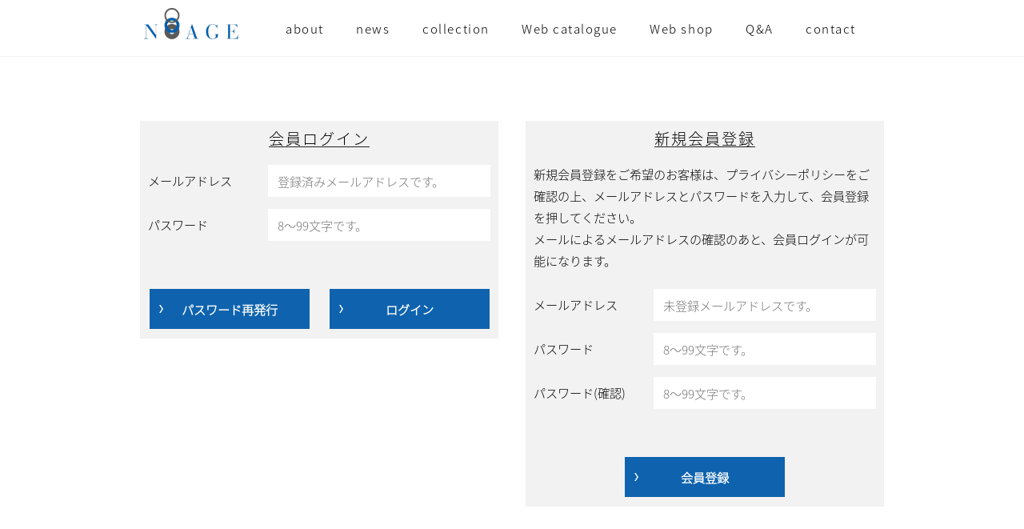

--- FILE ---
content_type: text/html; charset=UTF-8
request_url: https://noage.co.jp/login?redirect=%2Fcatalogue%2Fgoods%2Fdetail%2F218
body_size: 2558
content:
<!DOCTYPE html>
<html>
<head prefix="og: http://ogp.me/ns# fb: http://ogp.me/ns/fb# article: http://ogp.me/ns/article#">
    <meta charset="utf-8"/>    <meta name="viewport" content="width=960" />
	<base href='https://noage.co.jp/' />
    <title>ログイン | 【公式】株式会社ノアジェ 〜 自社企画・デザインの宝飾品空枠・製品</title>
    <meta name="description" content="ログインです。" />
    <meta name="keywords" content="" />
	<link rel="shortcut icon" href="https://cdn.mintomo.co.jp/noage.co.jp/img/favicon.ico" />
	<meta property="og:url" content="https://noage.co.jp/login?redirect=%2Fcatalogue%2Fgoods%2Fdetail%2F218" />
	<meta property="og:title" content="ログイン | 【公式】株式会社ノアジェ 〜 自社企画・デザインの宝飾品空枠・製品" />
	<meta property="og:type" content="article" />
	<meta property="og:description" content="ログインです。" />
	<meta property="og:image" content="https://cdn.mintomo.co.jp/noage.co.jp/" />
	<meta name="twitter:card" content="summary_large_image" />
	<meta name="twitter:site" content="" />
	<meta name="twitter:creator" content="" />
	<meta name="twitter:title" content="ログイン | 【公式】株式会社ノアジェ 〜 自社企画・デザインの宝飾品空枠・製品" />
	<meta name="twitter:description" content="ログインです。" />
	<meta name="twitter:image" content="https://cdn.mintomo.co.jp/noage.co.jp/" />
	<meta name="facebook-domain-verification" content="obu2cjp3pe8zryal3yl8p792ylwgu5" />
	<meta http-equiv="content-language" content="ja" />
	<script src="js/jquery.min.js"></script>
	<script src="js/jquery.lazyload.min.js"></script>
	<script src="js/tap-event.js"></script>
    <script src="js/php-string-functions.js"></script>
	<script src="js/pagetop.js"></script>
	<script src="js/pager.js"></script>
	<script src="js/common.js"></script>
	<script src="js/side-menu.js"></script>
    <script src="js/ec.js"></script>
	<link rel="stylesheet" href="css/pager.css"/>
	<link rel="stylesheet" href="css/normalize.css"/>
	<link rel="stylesheet" href="css/common.css"/>

    <!-- 遅延読み込み -->
    <script language="JavaScript">
    jQuery(function($){
    	$("img.lazy").lazyload({
            effect: 'fadeIn',
            effectspeed: 400,
    		failure_limit: 100
    	});
    });

    jQuery(function($){
    	$("div.lazy").lazyload({
            effect: 'fadeIn',
            effectspeed: 400,
    		failure_limit: 100
    	});
    });

    window.onload = function() {
    	$(window).resize()
    };
    </script>
</head>
<body>
    <main class="main">
        <div class="container">
                        
<!-- 背景画像 -->
<!-- <div class="bg_login_frame">
	<div class="bg_login">
		<img src="https://cdn.mintomo.co.jp/noage.co.jp/img/login_bg.jpg" alt="ログイン">
	</div>
</div> -->

<!-- ヘッダー -->
<div class="header_frame" style="position:fixed; top:0;">
	<table class="header" cellpadding="0" cellspacing="0">
		<tr>
			<td class="logo">
				<a href="/"><div class="img"><img class="lazy" src="https://cdn.mintomo.co.jp/noage.co.jp/img/img.png" data-original="https://cdn.mintomo.co.jp/noage.co.jp/img/logo_noage.png" alt="NOAGE"></div></a>
			</td>
			<td class="menu">
				<a href="/about"><div class="title">about</div></a>
			</td>
			<td class="menu">
				<a href="/news"><div class="title">news</div></a>
			</td>
			<td class="menu">
				<a href="/collection"><div class="title">collection</div></a>
			</td>
			<td class="menu">
				<a href="/catalogue"><div class="title">Web catalogue</div></a>
			</td>
			<td class="menu">
				<a href="/shop"><div class="title">Web shop</div></a>
			</td>
			<td class="menu">
				<a href="/contact"><div class="title">Q&A</div></a>
			</td>
			<td class="menu">
				<a href="/contact#contact"><div class="title">contact</div></a>
			</td>
		</tr>
	</table>
</div>
<div class="header_height" style="height:71px;"></div>

<!-- コンテンツ -->
<div class="login_content_frame">

	<table class="login_contents" cellpadding="0" cellspacing="0">
		<tr>
			<!-- 既存会員ログイン -->
			<td class="contents">
				<form method="post" accept-charset="utf-8" action="/login?redirect=%2Fcatalogue%2Fgoods%2Fdetail%2F218"><div style="display:none;"><input type="hidden" name="_csrfToken" autocomplete="off" value="XA1clXDn6nO2+M2dg3ry6T9nlFZzIZ/CuMEJI7Nvkc+A4eg2LXI7nIcGTFKKrToThRhCva8kvY0tqlE+Of9d4EQ44gqQ/ZfoCgP2YEoTrfGLpz0XhFfwq7TW0VdJFln5tDF/N+nMXnW2LHWOlxOMuw=="/></div>				<div class="frame">
					<div class="login_title"><div class="title">会員ログイン</div></div>

					<table class="login_form" cellpadding="0" cellspacing="0">
						<tr>
							<td class="title">メールアドレス</td>
							<td class="form"><input type="text" name="username" placeholder="登録済みメールアドレスです。" value=""/></td>
						</tr>
						<tr>
							<td class="title">パスワード</td>
							<td class="form"><input type="password" name="password" placeholder="8〜99文字です。" value=""/></td>
						</tr>
					</table>
					<div class="login_error">
											</div>
					<table class="login_button" cellpadding="0" cellspacing="0">
						<tr>
							<td class="button">
								<a href="/reminder"><input type="button" value="パスワード再発行"></a>
								<div class="arrow"><img src="https://cdn.mintomo.co.jp/noage.co.jp/img/svg/icon_right_white.svg"></div>
							</td>
							<td class="button">
								<div class="submit"><input type="submit" name="login" value="ログイン"/></div>								<div class="arrow"><img src="https://cdn.mintomo.co.jp/noage.co.jp/img/svg/icon_right_white.svg"></div>
							</td>
						</tr>
					</table>
				</div>
				</form>			</td>
			<!-- 新規会員登録 -->
			<td class="contents">
				<form method="post" accept-charset="utf-8" action="/login?redirect=%2Fcatalogue%2Fgoods%2Fdetail%2F218"><div style="display:none;"><input type="hidden" name="_csrfToken" autocomplete="off" value="XA1clXDn6nO2+M2dg3ry6T9nlFZzIZ/CuMEJI7Nvkc+A4eg2LXI7nIcGTFKKrToThRhCva8kvY0tqlE+Of9d4EQ44gqQ/ZfoCgP2YEoTrfGLpz0XhFfwq7TW0VdJFln5tDF/N+nMXnW2LHWOlxOMuw=="/></div>				<div class="frame">
					<div class="login_title"><div class="title">新規会員登録</div></div>
					<div class="login_text">新規会員登録をご希望のお客様は、プライバシーポリシーをご確認の上、メールアドレスとパスワードを入力して、会員登録を押してください。<br>メールによるメールアドレスの確認のあと、会員ログインが可能になります。</div>
					<table class="login_form" cellpadding="0" cellspacing="0">
						<tr>
							<td class="title">メールアドレス</td>
							<td class="form"><input type="text" name="username" placeholder="未登録メールアドレスです。" value=""/></td>
						</tr>
						<tr>
							<td class="title">パスワード</td>
							<td class="form"><input type="password" name="password" placeholder="8〜99文字です。" value=""/></td>
						</tr>
						<tr>
							<td class="title">パスワード(確認)</td>
							<td class="form"><input type="password" name="password_check" placeholder="8〜99文字です。" value=""/></td>
						</tr>
					</table>
					<div class="login_error">
											</div>
					<table class="login_button" cellpadding="0" cellspacing="0">
						<tr>
							<td class="button">
								<div class="submit"><input type="submit" name="registry" value="会員登録"/></div>								<div class="arrow"><img src="https://cdn.mintomo.co.jp/noage.co.jp/img/svg/icon_right_white.svg"></div>
							</td>
						</tr>
					</table>
				</div>
				</form>			</td>
		</tr>
	</table>


	<!-- <table class="login_button mt50" cellpadding="0" cellspacing="0">
		<tr>
			<td class="button"><a href="/privacypolicy"><input type="text" value="プライバシーポリシー"></a></td>
			<td class="button2"><a href="/rule"><input type="text" value="特定商取引法に基づく表記"></a></td>
		</tr>
	</table> -->

</div>

<div class="bottom_space02"></div>

<!-- フッター -->
<div class="footer_frame">
	<div class="footer">
		<table class="links" cellpadding="0" cellspacing="0">
			<tr>
				<td class="link"><a href="/privacypolicy">プライバシーポリシー</a></td>
				<td class="link"><a href="/rule">特定商取引法に基づく表記</a></td>
			</tr>
		</table>

		<table class="copyright" cellpadding="0" cellspacing="0">
			<tr>
				<td class="text">
					<p class="copyright">Copyright&copy; 株式会社ノアジェ, All rights reserved.</p>
				</td>
				<td class="text2">Powerd by</td>
				<td class="logo"><div class="img"><a href="https://myweb.mintomo.co.jp/case" target="_blank"><img src="https://cdn.mintomo.co.jp/noage.co.jp/img/logo_mall.png" alt="ショッピングモール"/></a></div></td>
			</tr>
		</table>
	</div>
</div>


<!-- 設定用css -->
<style type="text/css">
	/* 背景画像 */
	div.bg_login_frame
	{
		width: 100%;
		position: fixed;
		z-index: -1;
	}

	div.bg_login
	{
		position: relative;
	}

	div.bg_login img
	{
		position: relative;

	}
</style>
        </div>
    </main>
    <footer>
    </footer>
</body>
</html>


--- FILE ---
content_type: text/css
request_url: https://noage.co.jp/css/common.css
body_size: 13522
content:
@font-face {
	font-family: NSJ;
	src: url('../font/NotoSansJP-Light.otf') format("opentype");
}

html
{
	width: 100%;
	height: 100%;
}

body
{
	-webkit-text-size-adjust: 100%;
	width: 100%;
	height: 100%;
	margin: 0px;
	padding: 0px;
	font-family: 'NSJ', -apple-system, 'ヒラギノ角ゴ Pro W3', 'Hiragino Kaku Gothic Pro', メイリオ, Meiryo, Osaka, 'ＭＳ ゴシック', 'MS Gothic', sans-serif;
	font-size: 16px;
	font-weight: 300;
}

input[type="button"],input[type="submit"]
{
    -webkit-appearance: none;
	font-weight: 400;
}

select
{
	font-weight: 400;
}

a
{
	text-decoration: none;
}

img
{
	border-style: none;
	display: block;
}

div
{
	border-style: none;
}

ul
{
	padding: 0;
}

ul li
{
	list-style: none;
}


/* スクロールバー */
/*::-webkit-scrollbar
{
	display: none;
}*/


/* パーツ */
.mt0
{
	margin-top: 0px!important;
}

.mt5
{
	margin-top: 5px!important;
}

.mt10
{
	margin-top: 10px!important;
}

.mt15
{
	margin-top: 15px!important;
}

.mt20
{
	margin-top: 20px!important;
}

.mt25
{
	margin-top: 25px!important;
}

.mt30
{
	margin-top: 30px!important;
}

.mt32
{
	margin-top: 32px!important;
}

.mt35
{
	margin-top: 35px!important;
}

.mt40
{
	margin-top: 40px!important;
}

.mt50
{
	margin-top: 50px!important;
}

.mt60
{
	margin-top: 60px!important;
}

.mt70
{
	margin-top: 70px!important;
}

.mt80
{
	margin-top: 80px!important;
}

.mt90
{
	margin-top: 90px!important;
}

.mt100
{
	margin-top: 100px!important;
}

.mt106
{
	margin-top: 106px!important;
}

.mt110
{
	margin-top: 110px!important;
}

.mt120
{
	margin-top: 120px!important;
}

.mt130
{
	margin-top: 130px!important;
}

.mt140
{
	margin-top: 140px!important;
}

.mt150
{
	margin-top: 150px!important;
}

.mt160
{
	margin-top: 160px!important;
}

.mt170
{
	margin-top: 170px!important;
}

.mt178
{
	margin-top: 178px!important;
}

.mt180
{
	margin-top: 180px!important;
}

.mt190
{
	margin-top: 190px!important;
}

.mt200
{
	margin-top: 200px!important;
}

.mb0
{
	margin-bottom: 0px!important;
}

.mb10
{
	margin-bottom: 10px!important;
}

.mb15
{
	margin-bottom: 15px!important;
}

.mb20
{
	margin-bottom: 20px!important;
}

.mb30
{
	margin-bottom: 30px!important;
}

.mb40
{
	margin-bottom: 40px!important;
}

.mb45
{
	margin-bottom: 45px!important;
}

.mb50
{
	margin-bottom: 50px!important;
}

.ml0
{
	margin-left: 0px!important;
}

.ml1
{
	margin-left: 1em!important;
}

.ml2
{
	margin-left: 2em!important;
}

.ml10
{
	margin-left: 10px!important;
}

.ml15
{
	margin-left: 15px!important;
}

.ml20
{
	margin-left: 20px!important;
}

.ml30
{
	margin-left: 30px!important;
}

.ml40
{
	margin-left: 40px!important;
}

.ml50
{
	margin-left: 50px!important;
}

.ml60
{
	margin-left: 60px!important;
}

.ml70
{
	margin-left: 70px!important;
}

.ml130
{
	margin-left: 130px!important;
}

.mr0
{
	margin-right: 0px!important;
}

.pt0
{
	padding-top: 0px!important;
}

.pt5
{
	padding-top: 5px!important;
}

.pt10
{
	padding-top: 10px!important;
}

.pt15
{
	padding-top: 15px!important;
}

.pt20
{
	padding-top: 20px!important;
}

.pt25
{
	padding-top: 25px!important;
}

.pt30
{
	padding-top: 30px!important;
}

.pt35
{
	padding-top: 35px!important;
}

.pt40
{
	padding-top: 40px!important;
}

.pt50
{
	padding-top: 50px!important;
}

.pt60
{
	padding-top: 60px!important;
}

.pt70
{
	padding-top: 70px!important;
}

.pt75
{
	padding-top: 75px!important;
}

.pt80
{
	padding-top: 80px!important;
}

.pt90
{
	padding-top: 90px!important;
}

.pt100
{
	padding-top: 100px!important;
}

.pb0
{
	padding-bottom: 0px!important;
}

.pl0
{
	padding-left: 0px!important;
}

.pl10
{
	padding-left: 10px!important;
}

.pl20
{
	padding-left: 20px!important;
}

.pl30
{
	padding-left: 30px!important;
}

.pl40
{
	padding-left: 40px!important;
}

.pl50
{
	padding-left: 50px!important;
}

.pr0
{
	padding-right: 0px!important;
}

.pr7
{
	padding-right: 7px!important;
}

.pr10
{
	padding-right: 10px!important;
}

.mlra
{
	margin-left: auto!important;
	margin-right: auto!important;
}

.wd_a
{
	width: auto!important;
}

.wd_all
{
	width: 100%!important;
}

.popup-show
{
	cursor: pointer!important;
}

.modal-close
{
	cursor: pointer!important;
}

.page_height
{
	min-height: calc(100vh - 336px);
	height: auto;
}

span.red
{
	color: #ff0000!important;
}

span.add
{
	font-size: 90%;
	color: #ff0000!important;
	font-weight: 400!important;
}

span.word
{
	display: inline-block;
	padding-right: 1em;
}


/* タイトル */
h1
{
	font-size: 250%;
	line-height: 160%;
	color: #000000;
	margin: 0px;
	padding: 0px;
	box-sizing: border-box;
	margin: 180px auto 150px;
	text-align: center;
	font-weight: normal;
	letter-spacing: 0.05em;
}

h2.top
{
	font-size: 350%;
	line-height: 100%;
	color: #75ad4b;
	margin: 0px;
	padding: 20px 0px 0px;
	text-align: center;
	letter-spacing: 0.05em;
}

h2.title
{
	font-size: 350%;
	line-height: 120%;
	color: #000000;
	margin: 0px;
	padding: 0px;
	letter-spacing: 0.05em;
	border-bottom: 2px solid #000000;
	display: inline-block;
}


/* ヘッダー */
div.header_frame
{
	width: 100%;
	/*height: 75px;*/
	height: 70px;
	margin: 0px auto 0px;
	background-color: rgba(255, 255, 255, 0.85);
	/*position: fixed;
	top: 0;*/
	z-index: 888;
	border-bottom: 1px solid #f4f4f4;
}

table.header
{
	width: 960px;
	height: 70px;
	margin: 0px auto 0px;
}

table.header td.menu
{
	width: 1px;
	white-space: nowrap;
	padding-left: 40px;
}

table.header td:last-child.menu
{
	padding-right: 50px;
}

table.header td.menu div.title
{
	font-size: 95%;
	line-height: 150%;
	color: #000000;
	white-space: nowrap;
	letter-spacing: 0.1em;
	text-align: center;
}

table.header td.menu div.img
{
	height: 20px;
}

table.header td.menu div.img img
{
	height: 20px;
	display: block;
}

table.header td.menu a
{
	text-decoration: none;
	display: block;
}

table.header td.contact
{
	padding-left: 20px;
}

table.header td.contact div.img
{
	height: 40px;
}

table.header td.contact div.img img
{
	height: 40px;
	display: block;
}

table.header td.contact a
{
	height: 40px;
	display: block;
}

table.header td.logo
{
	padding-top: 10px;
	padding-left: 20px;
	vertical-align: top;
}

table.header td.logo a
{
	width: 120px;
	height: 40px;
	text-decoration: none;
	display: block;
}

table.header td.logo div.title
{
	font-size: 95%;
	line-height: 150%;
	color: #000000;
	white-space: nowrap;
	letter-spacing: 0.1em;
}

table.header td.logo div.img
{
	width: 120px;
	height: 40px;
	margin: 0px 0px 0px;
}

table.header td.logo div.img img
{
	width: 120px;
	height: 40px;
	display: block;
}

table.header td.logo div.logo_text_1
{
	font-size: 85%;
	line-height: 100%;
	color: #000000;
	letter-spacing: 0.05em;
	text-align: center;
}

table.header td.logo div.logo_text_2
{
	font-size: 140%;
	line-height: 100%;
	color: #000000;
	letter-spacing: 0.05em;
	text-align: center;
	margin: 5px 0px 5px;
}

table.header td.logo div.logo_text_3
{
	font-size: 85%;
	line-height: 100%;
	color: #000000;
	letter-spacing: 0.05em;
	text-align: center;
}

table.header td.contact_link
{
	width: 1px;
	white-space: nowrap;
	padding-left: 50px;
	position: relative;
}

table.header td.contact_link div.title
{
	/*font-size: 95%;*/
	font-size: 105%;
	line-height: 150%;
	color: #ffffff;
	text-align: center;
	white-space: nowrap;
}

table.header td.contact_link div.text
{
	font-size: 95%;
	line-height: 100%;
	color: #000000;
	margin: 8px 0px 0px;
	text-align: center;
}

table.header td.contact_link div.button
{
	width: 120px;
	height: 30px;
	margin: 8px auto 0px;
}

table.header td.contact_link div.button input
{
	width: 120px;
	height: 30px;
	font-size: 90%;
	line-height: 100%;
	color: #ffffff;
	text-align: center;
	background-color: #0f63ae;
	padding: 0px 0px 0px;
	box-sizing: border-box;
	cursor: pointer;
	border: none;
	text-shadow: none;
}

table.header td.contact_link div.cart_info
{
	width: 20px;
	height: 20px;
	position: absolute;
	top: 15px;
	right: 0px;
	border-radius: 50%;
}

table.header td.contact_link div.cart_info input
{
	width: 20px;
	height: 20px;
	font-size: 70%;
	line-height: 100%;
	color: #ffffff;
	background-color: #ff0000;
	padding: 0px 0px 0px;
	box-sizing: border-box;
	cursor: pointer;
	border: none;
	text-shadow: none;
	border-radius: 50%;
}

table.header td.cart_link
{
	width: 1px;
	white-space: nowrap;
	padding-left: 50px;
	position: relative;
}

table.header td.cart_link div.img
{
	width: 39px;
	height: 35px;
	margin: 0px auto 0px;
}

table.header td.cart_link div.img img
{
	width: 39px;
	height: 35px;
	display: block;
}

table.header td.cart_link div.title
{
	font-size: 95%;
	line-height: 100%;
	color: #ffffff;
	text-align: center;
	white-space: nowrap;
	margin-top: 5px;
}

div.header_height
{
	width: 100%;
	/*height: 70px;*/
	display: block;
}


/* フッター */
div.footer_frame
{
	width: 100%;
	/*height: 61px;*/
	padding: 20px 0px 0px;
	box-sizing: border-box;
	position: relative;
	background-color: #ffffff;
	border-top: 1px solid #222222;
}

div.footer
{
	width: 960px;
	/*height: 60px;*/
	margin: 0px auto 0px;
}

div.footer_frame div.copyright
{
	width: 960px;
	/*height: 60px;*/
	font-size: 80%;
	line-height: 100%;
	color: #000000;
	text-align: center;
	/*display: table-cell;
	vertical-align: middle;*/
}

div.footer_frame div.logo
{
	width: 60px;
	height: 60px;
	margin: auto;
	position: absolute;
	top: 0px;
	bottom: 0px;
	left: 15px;
}

div.footer_frame div.logo img
{
	width: 60px;
	height: 60px;
	display: block;
}

table.copyright
{
	height: 60px;
	margin: 0px auto 0px;
}

table.copyright td.text
{
	font-size: 80%;
	line-height: 100%;
	color: #000000;
	padding-right: 2em;
}

table.copyright td.text2
{
	font-size: 80%;
	line-height: 100%;
	color: #000000;
	padding-right: 5px;
}

table.copyright td.logo
{
	width: 60px;
}

table.copyright td.logo div.img
{
	width: 60px;
	height: 60px;
}

table.copyright td.logo div.img img
{
	width: 60px;
	height: 60px;
	display: block;
}

div.footer_short
{
	width: 100%;
	height: 61px;
	position: absolute;
	bottom: 0;
	background-color: #ffffff;
}

div.footer_frame table.links
{
	margin: 0px auto 20px;
}

div.footer_frame table.links td.link
{
	font-size: 90%;
	line-height: 100%;
	color: #000000;
	padding-right: 60px;
}

div.footer_frame table.links td:last-child
{
	padding-right: 0px;
}

div.footer_frame table.links td.link_special
{
	padding-right: 60px;
}

div.footer_frame table.links td.link_special button
{
	/*width: 120px;*/
	height: 30px;
	font-size: 90%;
	line-height: 100%;
	color: #ffffff;
	text-align: center;
	background-color: #0f63ae;
	padding: 0px 10px 0px;
	box-sizing: border-box;
	cursor: pointer;
	border: none;
	text-shadow: none;
}

div.footer_frame table.links a
{
	color: #000000;
	display: block;
	text-decoration: none;
}


/* このページは存在しません */
div.nothing_text
{
	font-size: 95%;
	line-height: 180%;
	color: #000000;
	letter-spacing: 0.1em;
	padding: 100px 0px 100px;
	text-align: center;
}


/* ページ内リンク */
a.anchor
{
    display: block;
    padding-top: 1px;
    margin-top: -1px;
}

a.anchor2
{
    display: block;
    padding-top: 40px;
    margin-top: -40px;
}


/* ページャー */
div.pager_frame
{
	/*height: 41px;*/
	margin: 40px auto 0px;
}

table.pager
{
	margin: 0px auto 0px;
}

table.pager td.back
{
	font-size: 160%;
	line-height: 100%;
	color: #0f63ae;
	padding: 0px 8px 0px 0px;
	cursor: pointer;
}

table.pager td.next
{
	font-size: 160%;
	line-height: 100%;
	color: #0f63ae;
	padding: 0px 0px 0px 8px;
	cursor: pointer;
}

table.pager td.number
{
	height: 30px;
	color: #0f63ae;
	padding-right: 15px;
}

table.pager td:last-child.number
{
	padding-right: 0px;
}

table.pager td.number input
{
	min-width: 20px;
	height: 30px;
	font-size: 95%;
	line-height: 100%;
	color: #0f63ae;
	text-align: center;
	background-color: #ffffff;
	padding: 0px 2px 0px;
	box-sizing: border-box;
	cursor: pointer;
	border: none;
	text-shadow: none;
}

table.pager td.number_now
{
	height: 30px;
	padding-right: 15px;
}

table.pager td.number_now input
{
	min-width: 20px;
	height: 30px;
	font-size: 95%;
	line-height: 100%;
	color: #ffffff;
	padding: 0px;
	text-align: center;
	background-color: #0f63ae;
	padding: 0px 2px 0px;
	box-sizing: border-box;
	border: none;
	text-shadow: none;
}

table.pager td:last-child.number_now
{
	padding-right: 0px;
}

table.pager a
{
	text-decoration: none;
}


/* 背景 */
div.main_bg
{
	width: 100%;
	min-height: 100%;
	margin: 0px;
	background-image: url("https://cdn.mintomo.co.jp/noage.co.jp/img/bg_main.png");
	background-size: cover;
	background-repeat: no-repeat;
	background-position: 0% 0%;
	background-attachment: fixed;
}

div.main_bg img
{
	width: 100%;
	display: block;
}


/* 共通 */
div.content_frame
{
	width: 100%;
	margin: 0px auto;
	position: relative;
}

div.article
{
	width: 960px;
	margin: 0px auto 0px;
	/*padding-left: 190px;*/
	position: relative;
	box-sizing: border-box;
}

div.bottom_space01
{
	height: 150px;
}

div.bottom_space02
{
	height: 100px;
}

table.contents
{
	width: 960px;
	margin: 0px auto 0px;
}

table.contents td.side
{
	width: 160px;
	vertical-align: top;
	position: relative;
	padding-right: 30px;
}

table.contents td.side ::-webkit-scrollbar
{
	display: none;
}

table.contents td.main
{
	vertical-align: top;
}

div.s_title
{
	font-size: 140%;
	line-height: 100%;
	color: #000000;
	margin: 120px 0px 0px;
	padding: 0px;
	letter-spacing: 0.15em;
	box-sizing: border-box;
	text-align: center;
}


/* BOTチェックボックス */
table.bot_check
{
	margin: 35px auto 0px;
}

table.bot_check td.checkbox
{

}

table.bot_check td.checkbox input
{
	display: block;
	margin: 0;
	padding: 0;
}

table.bot_check td.text
{
	font-size: 95%;
	line-height: 100%;
	color: #2f2f2f;
	letter-spacing: 0.1em;
	padding-left: 10px;
}


/* サイドメニュー */
div.side_menu_frame
{
	width: 160px;
	/*height: 900px;*/
	margin: 0px auto 0px;
	/*position: absolute;
	top: 18px;*/
	/*position: fixed;*/
	/*top: 135px;*/
	/*left: 0;*/
	overflow-y: scroll;
}

div.side_menu_scroll
{
	width: 100%;
	/*height: 900px;*/
}

div.side_menu_frame a
{
	width: 100%;
	display: block;
	text-decoration: none;
}

div.side_menu_frame div.side_menu_1
{
	width: 153px;
	height: 70px;
	margin: 0px 0px 30px;
}

div.side_menu_frame div.side_menu_1 img
{
	width: 153px;
	height: 70px;
	display: block;
}

div.side_menu_frame div.side_menu_s_1
{
	width: 94px;
	height: 18px;
	margin: 0px 0px 30px 25px;
}

div.side_menu_frame div.side_menu_s_1 img
{
	width: 94px;
	height: 18px;
	display: block;
}

div.side_menu_frame div.side_menu_s_2
{
	width: 132px;
	height: 18px;
	margin: 0px 0px 30px 25px;
}

div.side_menu_frame div.side_menu_s_2 img
{
	width: 132px;
	height: 18px;
	display: block;
}

div.side_menu_frame div.side_menu_s_3
{
	width: 113px;
	height: 18px;
	margin: 0px 0px 45px 25px;
}

div.side_menu_frame div.side_menu_s_3 img
{
	width: 113px;
	height: 18px;
	display: block;
}

div.side_menu_frame div.side_menu_2
{
	width: 115px;
	height: 70px;
	margin: 0px 0px 30px;
}

div.side_menu_frame div.side_menu_2 img
{
	width: 115px;
	height: 70px;
	display: block;
}

div.side_menu_frame div.side_menu_3
{
	width: 153px;
	height: 70px;
	margin: 0px 0px 30px;
}

div.side_menu_frame div.side_menu_3 img
{
	width: 153px;
	height: 70px;
	display: block;
}

div.side_menu_frame div.side_menu_4
{
	width: 160px;
	height: 70px;
	margin: 0px 0px 0px;
}

div.side_menu_frame div.side_menu_4 img
{
	width: 160px;
	height: 70px;
	display: block;
}

div.category_select
{
	width: 100%;
	display: block;
	text-decoration: none;
	margin-bottom: 20px;
	cursor: pointer;
}

div.hover_menu a:last-child.category_select
{
	margin-bottom: 25px!important;
}

div.side_menu_frame table.menu
{
	width: 100%;
	margin: 0px;
}

div.side_menu_frame table.menu td.img
{
	width: 70px;
}

div.side_menu_frame table.menu td.img div.img
{
	width: 70px;
	height: 70px;
}

div.side_menu_frame table.menu td.img div.img img
{
	width: 70px;
	height: 70px;
	display: block;
	border-radius: 50%;
}

div.side_menu_frame table.menu td.title
{
	height: 35px;
	font-size: 95%;
	line-height: 150%;
	color: #000000;
	padding: 0px 0px 0px;
	letter-spacing: 0.1em;
	white-space: nowrap;
	background-color: #f2f2f2;
	text-align: center;
}

div.side_menu_frame table.menu td.title2
{
	font-size: 95%;
	line-height: 150%;
	color: #000000;
	padding-left: 30px;
	letter-spacing: 0.1em;
	white-space: nowrap;
}

div.side_menu_frame table.menu td.title3
{
	font-size: 95%;
	line-height: 150%;
	color: #000000;
	padding-left: 30px;
	letter-spacing: 0.1em;
	white-space: nowrap;
}

div.side_menu_frame div.hover_frame
{
	width: 100%;
	margin: 0px;
	position: relative;
}

div.side_menu_frame div.hover_frame div.hover_menu
{
	width: 100%;
	background-color: #ffffff;
	/*position: absolute;
	top: 95px;
	left: 0;
	z-index: 6;*/
}


/* ログイン */
div.bg_login
{
	width: 100%;
	margin: 0;
}

div.bg_login img
{
	width: 100%;
	display: block;
}

div.login_content_frame
{
	width: 960px;
	margin: 0px auto;
	position: relative;
	padding: 80px 0px 0px;
}

table.login_contents
{
	margin: 0px auto 0px;
}

table.login_contents td.contents
{
	width: 448px;
	padding: 0px 34px 0px 0px;
	vertical-align: top;
}

table.login_contents td:last-child.contents
{
	padding: 0px;
}

table.login_contents div.frame
{
	width: 428px;
	padding: 13px 10px 12px;
	/*background-color: rgba(255, 255, 255, 0.75);*/
	background-color: #f2f2f2;
	position: relative;
}

div.login_title
{
	width: 100%;
	text-align: center;
	margin: 0px 0px 0px;
}

div.login_title div.title
{
	font-size: 120%;
	line-height: 100%;
	color: #000000;
	border-bottom: 1px solid #222222;
	padding: 0px 0px 0px;
	display: inline-block;
	letter-spacing: 0.1em;
}

div.login_text
{
	font-size: 95%;
	line-height: 180%;
	color: #000000;
	margin: 20px auto 0px;
}

table.login_form
{
	margin: 22px auto 0px;
}

table.login_form td.title
{
	width: 152px;
	font-size: 95%;
	line-height: 100%;
	color: #000000;
	padding: 0px 0px 15px;
}

table.login_form td.form
{
	width: 278px;
	padding: 0px 0px 15px;
}

table.login_form td.form input
{
	width: 254px;
	height: 40px;
	font-size: 95%;
	line-height: 100%;
	color: #000000;
	background-color: #ffffff;
	padding: 0px 12px 0px;
	border: none;
}

table.login_form tr:last-child td
{
	padding: 0px;
}

table.login_button
{
	margin: 60px auto 0px;
}

table.login_button div.arrow
{
	width: 5px;
	height: 10px;
	margin: auto;
	position: absolute;
	top: 0;
	bottom: 0;
	left: 12px;
}

table.login_button div.arrow img
{
	width: 5px;
	height: 10px;
	display: block;
}

table.login_button td.button
{
	width: 200px;
	height: 50px;
	padding: 0px 25px 0px 0px;
	position: relative;
}

table.login_button td:last-child.button
{
	padding: 0px;
}

table.login_button td.button input
{
	width: 200px;
	height: 50px;
	font-size: 95%;
	line-height: 100%;
	color: #ffffff;
	padding: 0;
	background-color: #0f63ae;
	border: none;
	text-shadow: none;
	font-weight: bold;
	cursor: pointer;
	/*border: 2px solid #3bb041;*/
}

table.login_button td.button2
{
	width: 250px;
	height: 50px;
	padding: 0px 30px 0px 0px;
	position: relative;
}

table.login_button td:last-child.button2
{
	padding: 0px;
}

table.login_button td.button2 input
{
	width: 250px;
	height: 50px;
	font-size: 95%;
	line-height: 100%;
	color: #ffffff;
	background-color: #0f63ae;
	border: none;
	text-shadow: none;
	font-weight: bold;
	cursor: pointer;
	padding: 0px 0px 0px;
}

div.login_error
{
	width: 428px;
	font-size: 90%;
	line-height: 100%;
	color: #ff0000;
	text-align: center;
	position: absolute;
	bottom: 90px;
}

table.post_form
{
	margin: 0px 0px 0px;
}

table.post_form td.post_form
{
	width: 150px;
}

table.post_form td.post_form input
{
	width: 100%;
	height: 35px;
	font-size: 95%;
	color: #231816;
	padding: 0px 10px 0px;
	border: none;
	background-color: #ffffff;
	box-sizing: border-box;
	border: 1px solid #dc2582;
	letter-spacing: 0.1em;
	border-top-right-radius: 5px;
	border-bottom-right-radius: 5px;
}

table.post_form td.post_line
{
	height: 35px;
	font-size: 95%;
	color: #231816;
	padding: 0px 10px 0px;
}

div.reminder_top_text
{
	font-size: 95%;
	line-height: 180%;
	color: #231816;
	letter-spacing: 0.05em;
	margin-bottom: 25px;
	text-align: center;
}

div.reminder_text
{
	font-size: 95%;
	line-height: 180%;
	color: #231816;
	letter-spacing: 0.05em;
	margin-bottom: 25px;
}

table.reminder_button
{
	margin: 40px auto 0px;
}

table.reminder_button td.height
{
	height: 25px;
}

table.reminder_button td.text
{
	font-size: 95%;
	line-height: 160%;
	color: #231816;
	letter-spacing: 0.1em;
	padding-right: 35px;
}

table.reminder_button td.button
{
	width: 180px;
}

table.reminder_button td.button input
{
	width: 180px;
	height: 35px;
	font-size: 95%;
	color: #ffffff;
	padding: 0px;
	border: none;
	text-shadow: none;
	/*background-color: #dc2582;*/
	background-color: #dc2582;
	box-sizing: border-box;
	border-radius: 5px;
	letter-spacing: 0.15em;
	cursor: pointer;
}

table.reminder_button a
{
	display: block;
	text-decoration: none;
}


/* パスワード再発行 */
div.login_frame
{
	width: 730px;
	margin: 0px auto 0px;
	padding: 40px 35px 50px;
	box-sizing: border-box;
	background-color: rgba(24, 101, 172, 0.5);
	border-radius: 5px;
}

table.reminder_form
{
	width: 100%;
	margin: 0px 0px 0px;
}

table.reminder_form td.height
{
	height: 25px;
}

table.reminder_form td.title
{
	width: 150px;
	font-size: 95%;
	line-height: 100%;
	color: #ffffff;
	/*color: #2f2f2f;*/
	padding-left: 10px;
	background-color: #0f63ae;
	letter-spacing: 0.1em;
	border-top-left-radius: 5px;
	border-bottom-left-radius: 5px;
}

table.reminder_form td.title_top
{
	width: 150px;
	font-size: 95%;
	line-height: 100%;
	color: #ffffff;
	padding-left: 10px;
	background-color: #0f63ae;
	letter-spacing: 0.1em;
	border-top-left-radius: 5px;
}

table.reminder_form td.title_bottom
{
	width: 150px;
	font-size: 95%;
	line-height: 100%;
	color: #ffffff;
	padding-left: 10px;
	background-color: #0f63ae;
	letter-spacing: 0.1em;
	border-bottom-left-radius: 5px;
}

table.reminder_form td.form
{
	width: auto;
}

table.reminder_form td.form input
{
	width: 100%;
	height: 35px;
	font-size: 95%;
	color: #2f2f2f;
	padding: 0px 10px 0px;
	border: none;
	background-color: #ffffff;
	box-sizing: border-box;
	/*border: 1px solid #33ace0;*/
	border: 1px solid #0f63ae;
	letter-spacing: 0.1em;
	border-top-right-radius: 5px;
	border-bottom-right-radius: 5px;
}

table.reminder_form td.form_top
{
	width: auto;
}

table.reminder_form td.form_top input
{
	width: 100%;
	height: 35px;
	font-size: 95%;
	color: #2f2f2f;
	padding: 0px 10px 0px;
	border: none;
	background-color: #ffffff;
	box-sizing: border-box;
	border-top: 1px solid #0f63ae;
	border-left: 1px solid #0f63ae;
	border-right: 1px solid #0f63ae;
	letter-spacing: 0.1em;
	border-top-right-radius: 5px;
}

table.reminder_form td.form_bottom
{
	width: auto;
}

table.reminder_form td.form_bottom input
{
	width: 100%;
	height: 35px;
	font-size: 95%;
	color: #000000;
	padding: 0px 10px 0px;
	border: none;
	background-color: #ffffff;
	box-sizing: border-box;
	border-bottom: 1px solid #0f63ae;
	border-left: 1px solid #0f63ae;
	border-right: 1px solid #0f63ae;
	letter-spacing: 0.1em;
	border-bottom-right-radius: 5px;
}

table.reminder_form td.text
{
	height: 35px;
	font-size: 95%;
	color: #000000;
	padding: 0px 10px 0px;
	letter-spacing: 0.1em;
}

table.reminder_form tr.bottom_line td
{
	border-bottom: 1px dashed #ffffff
}

div.article_reminder
{
	width: 730px;
	margin: 0px auto 0px;
}

div.reminder_text
{
	font-size: 95%;
	line-height: 180%;
	color: #000000;
	letter-spacing: 0.05em;
	margin-bottom: 25px;
}

table.reminder_button
{
	margin: 40px auto 0px;
}

table.reminder_button td.height
{
	height: 25px;
}

table.reminder_button td.text
{
	font-size: 95%;
	line-height: 100%;
	color: #000000;
	letter-spacing: 0.1em;
	padding-right: 35px;
}

table.reminder_button td.button
{
	width: 150px;
}

table.reminder_button td.button input
{
	width: 150px;
	height: 35px;
	font-size: 95%;
	color: #ffffff;
	padding: 0px;
	border: none;
	text-shadow: none;
	background-color: #33ace0;
	box-sizing: border-box;
	border-radius: 5px;
	letter-spacing: 0.15em;
	cursor: pointer;
}

table.reminder_button a
{
	display: block;
	text-decoration: none;
}


/* 商品詳細 */
table.goods_detail_frame
{
	width: 100%;
	margin: 95px 0px 0px;
}

table.goods_detail_frame td.img
{
	width: 574px;
	vertical-align: top;
}

table.goods_detail_frame td.text_frame
{
	vertical-align: top;
	/*padding-top: 20px;*/
	padding-left: 45px;
	padding-right: 45px;
}

div.detail_key
{
	width: 574px;
	height: 431px;
	margin: 0px;
}

div.detail_key img
{
	width: 574px;
	height: 431px;
	display: block;
}

table.goods_detail_data
{
	/*width: 100%;*/
	margin: 100px auto 0px;
}

table.goods_detail_data td.height
{
	height: 40px;
}

table.goods_detail_data td.title
{
	width: 1px;
	font-size: 95%;
	line-height: 100%;
	color: #000000;
	letter-spacing: 0.1em;
	padding-right: 30px;
	white-space: nowrap;
}

table.goods_detail_data td.price
{
	font-size: 95%;
	line-height: 100%;
	color: #000000;
	letter-spacing: 0.1em;
	white-space: nowrap;
}

table.goods_detail_data td.select
{
	width: 60px;
	padding-right: 20px;
}

table.goods_detail_data td.select select
{
	width: 60px;
	height: 29px;
	font-size: 95%;
	line-height: 100%;
	color: #000000;
	background-color: #ffffff;
	/*border: 1px solid #222222;*/
	box-sizing: border-box;
}

table.goods_detail_data td.button
{
	width: 150px;
}

table.goods_detail_data td.button div.img
{
	width: 150px;
	height: 29px;
}

table.goods_detail_data td.button div.img img
{
	width: 150px;
	height: 29px;
	display: block;
	cursor: pointer;
}

table.goods_detail_data td.button div.button
{
	width: 220px;
	height: 50px;
	position: relative;
}

table.goods_detail_data td.button div.button input
{
	width: 220px;
	height: 50px;
	font-size: 95%;
	line-height: 100%;
	color: #ffffff;
	text-align: center;
	background-color: #0f63ae;
	padding: 0px 0px 0px;
	box-sizing: border-box;
	cursor: pointer;
	border: none;
	text-shadow: none;
	letter-spacing: 0.1em;
}

table.goods_detail_data td.button div.button button
{
	width: 220px;
	height: 50px;
	font-size: 95%;
	line-height: 100%;
	color: #ffffff;
	text-align: center;
	background-color: #0f63ae;
	padding: 0px 0px 0px;
	box-sizing: border-box;
	cursor: pointer;
	border: none;
	text-shadow: none;
	letter-spacing: 0.1em;
}

table.goods_detail_data td.button div.button div.arrow
{
	width: 5px;
	height: 10px;
	margin: auto;
	position: absolute;
	top: 0;
	bottom: 0;
	left: 12px;
}

table.goods_detail_data td.button div.button div.arrow img
{
	width: 5px;
	height: 10px;
	display: block;
}

table.goods_detail_data td.button div.button a
{
	display: block;
	text-decoration: none;
}

table.goods_detail_data td.sold_out
{
	width: 1px;
	white-space: nowrap;
}

table.goods_detail_list
{
	width: 100%;
	margin: 0px 0px 0px;
}

table.goods_detail_list td.height
{
	height: 15px;
}

table.goods_detail_list td.icon
{
	width: 1px;
	white-space: nowrap;
	padding-right: 30px;
	padding-bottom: 10px;
	vertical-align: top;
}

table.goods_detail_list td.icon button
{
	width: 150px;
	height: 30px;
	font-size: 90%;
	line-height: 100%;
	color: #0f63ae;
	text-align: center;
	background-color: #ffffff;
	padding: 0px 10px 0px;
	box-sizing: border-box;
	border: 1px solid #0f63ae;
	text-shadow: none;
	border-radius: 5px;
}

table.goods_detail_list td.title
{
	width: 1px;
	font-size: 95%;
	line-height: 180%;
	color: #000000;
	padding-bottom: 10px;
	white-space: nowrap;
	vertical-align: top;
}

table.goods_detail_list td.title2
{
	width: 1px;
	font-size: 95%;
	line-height: 180%;
	color: #000000;
	padding-bottom: 10px;
	padding-right: 40px;
	white-space: nowrap;
	vertical-align: top;
}

table.goods_detail_list td.dot
{
	width: 1px;
	font-size: 95%;
	line-height: 180%;
	color: #000000;
	padding-bottom: 10px;
	white-space: nowrap;
	vertical-align: top;
}

table.goods_detail_list td.text
{
	font-size: 95%;
	line-height: 180%;
	color: #000000;
	padding-bottom: 10px;
}

table.goods_detail_list tr:last-child td
{
	padding-bottom: 0px;
}

div.detail_text
{
	font-size: 95%;
	line-height: 220%;
	color: #000000;
	/*letter-spacing: 0.1em;*/
	margin: 20px 0px 0px;
	padding: 0px 20px 0px;
	/*text-indent: 1em;*/
}

div.detail_note
{
	font-size: 95%;
	line-height: 180%;
	color: #000000;
	/*letter-spacing: 0.1em;*/
	margin: 30px 0px 0px -0.5em;
	padding: 0px 20px 0px;
}

table.detail_note
{
	width: 730px;
	margin: 0px auto 0px;
}

table.detail_note td.icon
{
	width: 1px;
	font-size: 95%;
	line-height: 180%;
	color: #000000;
	padding-right: 0.5em;
	white-space: nowrap;
	vertical-align: top;
}

table.detail_note td.text
{
	font-size: 95%;
	line-height: 180%;
	color: #000000;
}

table.detail_link
{
	margin: 120px 0px 0px;
}

table.detail_link td.menu
{
	width: 240px;
	padding-right: 25px;
}

table.detail_link td:last-child.menu
{
	padding-right: 0px;
}

table.detail_link td.menu div.img
{
	width: 240px;
	height: 280px;
}

table.detail_link td.menu div.img img
{
	width: 240px;
	height: 280px;
	display: block;
}

table.detail_link a
{
	display: block;
	text-decoration: none;
}

table.detail_menu
{
	/*width: 100%;*/
	width: 730px;
	margin: 110px auto 0px;
	table-layout: fixed;
}

table.detail_menu td.title
{
	width: 60px;
	vertical-align: top;
}

table.detail_menu td.title div.img
{
	width: 60px;
	height: 130px;
}

table.detail_menu td.title div.img img
{
	width: 60px;
	height: 130px;
	display: block;
}

table.detail_menu td.title div.title
{
	font-size: 110%;
	/*line-height: 200%;*/
	line-height: 1.5em;
	color: #000000;
	display: inline-block;
	padding: 5px 10px 5px;
	background-color: #fafafa;
}

table.detail_menu td.list
{
	padding-left: 32px;
	vertical-align: top;
}

table.detail_menu td.list div.name
{
	font-size: 95%;
	line-height: 300%;
	color: #000000;
	letter-spacing: 0.05em;
}

table.detail_menu a
{
	color: #000000;
	display: block;
	text-decoration: none;
}

table.detail_menu div.button
{
	width: 250px;
	height: 40px;
	margin: 0px 0px 0px;
}

table.detail_menu div.button input
{
	width: 100%;
	height: 40px;
	font-size: 95%;
	line-height: 100%;
	color: #ffffff;
	text-align: center;
	background-color: #0f63ae;
	padding: 0px 0px 0px;
	box-sizing: border-box;
	cursor: pointer;
	border: none;
	text-shadow: none;
	letter-spacing: 0.1em;
}

table.detail_menu div.button a
{
	color: #ffffff;
}

table.detail_goods_list
{
	margin: 110px 0px 0px;
}

table.detail_goods_list td.list
{
	width: 190px;
	vertical-align: top;
	padding-left: 2px;
	padding-bottom: 50px;
}

table.detail_goods_list td:first-child.list
{
	padding-left: 0px;
}

table.detail_goods_list td.list div.bg
{
	width: 190px;
	position: relative;
}

table.detail_goods_list td.list div.frame
{
	width: 190px;
	padding: 0px 0px 0px;
}

table.detail_goods_list td.list div.frame div.img
{
	width: 190px;
	height: 143px;
	margin: 0px auto 25px;
}

table.detail_goods_list td.list div.frame div.img img
{
	width: 190px;
	height: 143px;
	display: block;
}

table.detail_goods_list td.list div.frame div.text
{
	font-size: 95%;
	line-height: 160%;
	color: #000000;
	margin-bottom: 12px;
	padding: 0px 10px 0px;
	text-align: center;
	letter-spacing: 0.05em;
}

table.detail_goods_list td.list div.frame div.img + div.text
{
	letter-spacing: 0.01em;
}

table.detail_goods_list td.list div.frame div.cart_error_message
{
	font-size: 80%;
	line-height: 180%;
	color: #ff0000;
	text-align: center;
}

table.detail_goods_list td.list div.frame div.sold_out
{
	font-size: 80%;
	line-height: 180%;
	color: #ff0000;
	text-align: center;
	margin: 10px auto 0px;
}

table.detail_goods_list table.inner
{
	margin: 0px auto 0px;
}

table.detail_goods_list td.list div.frame div.text + table.inner
{
	margin-top: 15px;
}

table.detail_goods_list table.inner td.inner_button
{
	width: 90px;
	padding-right: 4px;
}

table.detail_goods_list table.inner td:last-child.inner_button
{
	padding-right: 0px;
}

table.detail_goods_list table.inner td.inner_button a
{
	position: relative;
	display: block;
	text-decoration: none;
}

table.detail_goods_list table.inner td.inner_button div.button_block
{
	width: 90px;
	height: 50px;
	position: relative;
}

table.detail_goods_list table.inner td.inner_button input
{
	width: 90px;
	height: 50px;
	font-size: 95%;
	line-height: 100%;
	color: #ffffff;
	text-align: center;
	background-color: #0f63ae;
	padding: 0px 0px 0px;
	box-sizing: border-box;
	cursor: pointer;
	border: none;
	text-shadow: none;
	letter-spacing: 0.15em;
}


table.detail_goods_list table.inner td.inner_button button
{
	width: 90px;
	height: 50px;
	font-size: 95%;
	line-height: 100%;
	color: #ffffff;
	text-align: center;
	background-color: #0f63ae;
	padding: 0px 0px 0px;
	box-sizing: border-box;
	cursor: pointer;
	border: none;
	text-shadow: none;
	letter-spacing: 0.15em;
}

table.detail_goods_list table.inner div.arrow
{
	width: 5px;
	height: 10px;
	margin: auto;
	position: absolute;
	top: 0;
	bottom: 0;
	left: 7px;
}

table.detail_goods_list table.inner div.arrow img
{
	width: 5px;
	height: 10px;
	display: block;
}

table.detail_goods_list td.list div.frame div.detail
{
	width: 150px;
	height: 29px;
	margin: 0px auto 5px;
}

table.detail_goods_list td.list div.frame div.detail img
{
	width: 150px;
	height: 29px;
	display: block;
}

table.detail_goods_list td.list div.frame div.detail input
{
	width: 100%;
	height: 29px;
	font-size: 95%;
	line-height: 100%;
	color: #ffffff;
	text-align: center;
	background-color: #0f63ae;
	padding: 0px 0px 0px;
	box-sizing: border-box;
	cursor: pointer;
	border: none;
	text-shadow: none;
	letter-spacing: 0.1em;
}

table.detail_goods_list td.list div.frame div.detail button
{
	width: 100%;
	height: 29px;
	font-size: 95%;
	line-height: 100%;
	color: #ffffff;
	text-align: center;
	background-color: #0f63ae;
	padding: 0px 0px 0px;
	box-sizing: border-box;
	cursor: pointer;
	border: none;
	text-shadow: none;
	letter-spacing: 0.1em;
}

table.detail_goods_list td.list div.frame div.cart
{
	width: 150px;
	height: 29px;
	margin: 0px auto 0px;
}

table.detail_goods_list td.list div.frame div.cart img
{
	width: 150px;
	height: 29px;
	display: block;
	cursor: pointer;
}

table.detail_goods_list td.list div.frame div.cart input
{
	width: 100%;
	height: 29px;
	font-size: 95%;
	line-height: 100%;
	color: #ffffff;
	text-align: center;
	background-color: #0f63ae;
	padding: 0px 0px 0px;
	box-sizing: border-box;
	cursor: pointer;
	border: none;
	text-shadow: none;
	letter-spacing: 0.1em;
}

table.detail_goods_list td.list div.frame div.cart button
{
	width: 100%;
	height: 29px;
	font-size: 95%;
	line-height: 100%;
	color: #ffffff;
	text-align: center;
	background-color: #0f63ae;
	padding: 0px 0px 0px;
	box-sizing: border-box;
	cursor: pointer;
	border: none;
	text-shadow: none;
	letter-spacing: 0.1em;
}

table.detail_goods_list td.list div.frame div.cart_number
{
	width: 150px;
	height: 29px;
	margin: 0px auto 5px;
}

table.detail_goods_list td.list div.frame div.cart_number select
{
	width: 150px;
	height: 29px;
	font-size: 95%;
	line-height: 100%;
	color: #000000;
	background-color: #ffffff;
	/*border: 1px solid #222222;*/
	box-sizing: border-box;
}

table.detail_goods_list td.list div.frame a
{
	display: block;
	text-decoration: none;
}

table.detail_goods_list td.list div.cart_button_free
{
	width: 150px;
	height: 29px;
	position: absolute;
	bottom: 15px;
	right: 25px;
}

table.detail_goods_list td.list div.cart_button_free img
{
	width: 150px;
	height: 29px;
	display: block;
	cursor: pointer;
}

table.detail_goods_list td.list div.cart_button_free input
{
	width: 100%;
	height: 29px;
	font-size: 95%;
	line-height: 100%;
	color: #ffffff;
	text-align: center;
	background-color: #0f63ae;
	padding: 0px 0px 0px;
	box-sizing: border-box;
	cursor: pointer;
	border: none;
	text-shadow: none;
	letter-spacing: 0.1em;
}

table.detail_goods_list td.list div.cart_button_free button
{
	width: 100%;
	height: 29px;
	font-size: 95%;
	line-height: 100%;
	color: #ffffff;
	text-align: center;
	background-color: #0f63ae;
	padding: 0px 0px 0px;
	box-sizing: border-box;
	cursor: pointer;
	border: none;
	text-shadow: none;
	letter-spacing: 0.1em;
}

table.detail_goods_list tr:last-child td.list
{
	padding-bottom: 0px;
}

/*table.detail_goods_list tr:last-child td.list div.cart_button_free
{
	bottom: 15px;
}*/


/* 商品一覧 */
table.access_select
{
	margin: 0px 0px 0px 20px;
}

table.access_select td.title
{
	/*width: 106px;*/
	/*padding-right: 40px;*/
}

table.access_select td.title div.img
{
	width: 106px;
	height: 25px;
}

table.access_select td.title div.img img
{
	width: 106px;
	height: 25px;
	display: block;
}

table.access_select td.check
{
	width: 15px;
	padding-left: 65px;
	padding-right: 15px;
	position: relative;
}

table.access_select td.check input[type="checkbox"]
{
	width: 15px;
	height: 15px;
	margin: auto;
	padding: 0;
	position: absolute;
	top: 0;
	bottom: 0;
	cursor: pointer;
}

table.access_select td.select1
{
	/*width: 79px;*/
	/*padding-right: 40px;*/
}

table.access_select td.select1 div.img
{
	width: 79px;
	height: 25px;
}

table.access_select td.select1 div.img img
{
	width: 79px;
	height: 25px;
	display: block;
}

table.access_select td.select2
{
	/*width: 211px;*/
}

table.access_select td.select2 div.img
{
	width: 211px;
	height: 25px;
}

table.access_select td.select2 div.img img
{
	width: 211px;
	height: 25px;
	display: block;
}

table.access_select div.title
{
	/*font-size: 95%;*/
	font-size: 120%;
	line-height: 100%;
	color: #000000;
	white-space: nowrap;
	letter-spacing: 0.1em;
	cursor: pointer;
}

table.access_select td:first-child div.title
{
	cursor: default;
}

table.access_form
{
	/*width: 100%;*/
	width: 730px;
	margin: 20px auto 0px;
}

table.access_form td.form
{
	vertical-align: top;
}

table.access_form td.form input
{
	width: 100%;
	height: 40px;
	font-size: 95%;
	line-height: 100%;
	color: #000000;
	margin: 0;
	padding: 0px 15px 0px;
	box-sizing: border-box;
	border: 1px solid #0f63ae;
	letter-spacing: 0.1em;
}

table.access_form td.button
{
	width: 60px;
	vertical-align: top;
}

table.access_form td.button div.img
{
	width: 60px;
	height: 40px;
}

table.access_form td.button div.img img
{
	width: 60px;
	height: 40px;
	display: block;
}

table.access_form td.button input
{
	width: 60px;
	height: 40px;
	margin: 0px;
	padding: 0px;
	text-shadow: none;
	border: none;
	background-image: url("https://cdn.mintomo.co.jp/noage.co.jp/img/access_button.jpg");
	background-size: 60px 40px;
	background-repeat: no-repeat;
	background-position: 0% 0%;
	cursor: pointer;
	display: block;
}


/* プライバシーポリシー */
div.article_small
{
	width: 920px;
	margin: 0px auto 0px;
}

div.privacy_head
{
	font-size: 135%;
	line-height: 100%;
	color: #000000;
	letter-spacing: 0.1em;
	white-space: nowrap;
	margin: 80px 0px 25px;
}

div.privacy_text
{
	font-size: 95%;
	line-height: 230%;
	color: #000000;
	margin: 0px auto 0px;
	text-indent: 1em;
}

div.privacy_head2
{
	font-size: 95%;
	line-height: 100%;
	color: #000000;
	margin: 40px 0px 0px 50px;
	font-weight: bold;
	letter-spacing: 0.05em;
}

div.privacy_text1
{
	width: 860px;
	font-size: 95%;
	line-height: 230%;
	color: #000000;
	margin: 10px auto 0px;
}

div.privacy_text1 a
{
	color: #000000;
}

div.privacy_text2
{
	width: 860px;
	font-size: 95%;
	line-height: 230%;
	color: #000000;
	margin: 8px auto 0px;
}

div.privacy_text2 a
{
	color: #000000;
}

table.privacy_text
{
	width: 100%;
	margin: 0px 0px 0px 1em;
}

table.privacy_text td.icon
{
	width: 1px;
	font-size: 95%;
	line-height: 230%;
	color: #000000;
	vertical-align: top;
	padding-right: 0.3em;
	white-space: nowrap;
}

table.privacy_text td.number
{
	width: 1px;
	font-size: 95%;
	line-height: 230%;
	color: #000000;
	vertical-align: top;
	padding-right: 1em;
	white-space: nowrap;
	text-align: right;
}

table.privacy_text td.text
{
	font-size: 95%;
	line-height: 230%;
	color: #000000;
}

table.privacy_text td.time
{
	font-size: 95%;
	line-height: 230%;
	color: #000000;
	text-align: center;
}

table.privacy_text a.link
{
	color: #25a6e3;
	text-decoration: underline;
}

table.privacy_contact
{
	/*width: 860px;*/
	margin: 10px 0px 0px 1em;
}

table.privacy_contact td.title
{
	width: 40px;
	font-size: 95%;
	line-height: 230%;
	color: #000000;
	white-space: nowrap;
	vertical-align: top;
}

table.privacy_contact td.text
{
	font-size: 95%;
	line-height: 230%;
	color: #000000;
}

table.privacy_contact td.dot
{
	width: 10px;
	font-size: 95%;
	line-height: 230%;
	color: #000000;
	padding-left: 10px;
	padding-right: 10px;
	vertical-align: top;
	white-space: nowrap;
}

table.privacy_contact tr:last-child td
{
	padding-bottom: 0px;
}

table.privacy_contact a
{
	color: #000000;
}


/* 特定商取引法に基づく表記 */
div.rule_title
{
	font-size: 135%;
	line-height: 100%;
	color: #000000;
	letter-spacing: 0.1em;
	white-space: nowrap;
	margin: 80px 0px 25px;
}

div.rule_title2
{
	font-size: 135%;
	line-height: 100%;
	color: #000000;
	margin: 20px 0px 0px 50px;
	letter-spacing: 0.1em;
}

div.rule_text
{
	font-size: 95%;
	line-height: 230%;
	color: #000000;
	margin: 0px auto 0px;
	text-indent: 1em;
}

div.rule_text a
{
	color: #000000;
}

table.rule_text
{
	/*width: 100%;*/
	margin: 10px auto 0px;
}

table.rule_text td.height
{
	height: 5px;
}

table.rule_text td.dot
{
	width: 2px;
	font-size: 95%;
	line-height: 230%;
	color: #000000;
	vertical-align: top;
	white-space: nowrap;
	padding-right: 3px;
}

table.rule_text td.title
{
	font-size: 95%;
	line-height: 230%;
	color: #000000;
	font-weight: bold;
}

table.rule_text td.text
{
	font-size: 95%;
	line-height: 230%;
	color: #000000;
}

table.rule_area
{
	margin: 10px 0px 0px 1em;
	border-bottom: 1px solid #8e8e8e;
	border-left: 1px solid #8e8e8e;
}

table.rule_area td
{
	height: 30px;
	border-top: 1px solid #8e8e8e;
	border-right: 1px solid #8e8e8e;
}

table.rule_area td.col_title
{
	font-size: 95%;
	line-height: 100%;
	color: #000000;
	white-space: nowrap;
	text-align: center;
	padding: 0px 10px 0px;
	background-color: #f1f2f3;
}

table.rule_area td.row_title
{
	width: 100px;
	font-size: 95%;
	line-height: 100%;
	color: #000000;
	white-space: nowrap;
	text-align: center;
	background-color: #f1f2f3;
}

table.rule_area td.price
{
	font-size: 95%;
	line-height: 100%;
	color: #000000;
	white-space: nowrap;
	text-align: center;
}

table.rule_card_list
{
	margin: 10px 0px 0px 1em;
}

table.rule_card_list td.img
{
	width: 60px;
	padding-right: 15px;
}

table.rule_card_list td:last-child
{
	padding-right: 0px;
}

table.rule_card_list td.img div.img
{
	width: 60px;
	/*height: 60px;
	border: 1px solid #8e8e8e;*/
}

table.rule_card_list td.img div.img img
{
	width: 60px;
	/*height: 60px;*/
	display: block;
}


/* エラー文 */
div.cart_error
{
	font-size: 95%;
	line-height: 100%;
	color: #ff0000;
	margin: 20px auto 0px;
	text-align: center;
}


div.goods_cart_error
{
	font-size: 90%;
	line-height: 180%;
	color: #ff0000;
	margin: 0px;
	text-align: center;
}


/* カート */
div.cart_block
{
	width: 540px;
	margin: 20px auto 0px;
	padding: 20px 20px 20px;
	border: 1px solid #222222;
	box-sizing: border-box;
}

div.cart_block div.top_text
{
	font-size: 95%;
	line-height: 100%;
	color: #000000;
}

div.cart_block2
{
	width: 540px;
	margin: 20px auto 0px;
	padding: 20px 20px 20px;
	/*border: 1px solid #222222;*/
	box-sizing: border-box;
}

div.cart_block2 div.top_text
{
	font-size: 95%;
	line-height: 100%;
	color: #000000;
}

table.cart_contents
{
	width: 100%;
	margin: 0px 0px 0px;
	/*table-layout: fixed;*/
}

table.cart_contents td.space
{
	width: 20px;
}

table.cart_contents td.height1
{
	height: 10px;
}

table.cart_contents td.height2
{
	height: 25px;
}

table.cart_contents td.height3
{
	height: 15px;
}

table.cart_contents td.title
{
	width: 20px;
	font-size: 95%;
	line-height: 100%;
	color: #000000;
	padding-right: 40px;
	white-space: nowrap;
	padding-bottom: 10px;
}

table.cart_contents td.title_large
{
	width: 20px;
	font-size: 95%;
	line-height: 160%;
	color: #000000;
	padding-right: 40px;
	white-space: nowrap;
	padding-bottom: 10px;
	vertical-align: top;
}

table.cart_contents td.title_free
{
	font-size: 95%;
	line-height: 100%;
	color: #000000;
	white-space: nowrap;
	padding-bottom: 10px;
}

table.cart_contents td.text
{
	font-size: 95%;
	line-height: 100%;
	color: #000000;
	padding-bottom: 10px;
}

table.cart_contents td.note
{
	font-size: 95%;
	line-height: 160%;
	color: #000000;
	padding-bottom: 10px;
}

table.cart_contents td.number
{
	padding-bottom: 10px;
}

table.cart_contents td.number span
{
	font-size: 95%;
	line-height: 100%;
	color: #000000;
}

table.cart_contents td.number select
{
	width: 60px;
	/*height: 20px;*/
	height: 26px;
	font-size: 90%;
	line-height: 100%;
	color: #000000;
	background-color: #ffffff;
	border: 1px solid #222222;
	box-sizing: border-box;
	text-align: right;
}

table.cart_contents td.date select
{
	width: 100px;
	height: 30px;
	font-size: 95%;
	line-height: 100%;
	color: #000000;
	background-color: #ffffff;
	border: 1px solid #222222;
	box-sizing: border-box;
	text-align: right;
}

table.cart_contents td.country select
{
	width: 300px;
	height: 30px;
	font-size: 75%;
	line-height: 100%;
	color: #000000;
	background-color: #ffffff;
	border: 1px solid #222222;
	box-sizing: border-box;
}

table.cart_contents td.check_text
{
	width: 100px;
	font-size: 95%;
	line-height: 100%;
	color: #000000;
	padding-left: 6px;
	white-space: nowrap;
	padding-bottom: 10px;
}

table.cart_contents tr:last-child td.check_text
{
	padding-bottom: 0;
}

table.cart_contents td.cart_img
{
	width: 120px;
	vertical-align: top;
	padding-right: 20px;
}

table.cart_contents td.cart_img img
{
	width: 120px;
	display: block;
}

table.cart_contents td.data
{
	vertical-align: top;
}

table.cart_contents td.form
{
	padding-bottom: 10px;
}

table.cart_contents td.form input
{
	width: 300px;
	height: 30px;
	font-size: 95%;
	line-height: 100%;
	color: #000000;
	background-color: #ffffff;
	padding: 0px 10px 0px;
	border: 1px solid #222222;
	box-sizing: border-box;
}

table.cart_contents td.form select
{
	width: 300px;
	height: 30px;
	font-size: 95%;
	line-height: 100%;
	color: #000000;
	background-color: #ffffff;
	border: 1px solid #222222;
	box-sizing: border-box;
}

table.cart_contents td.form_free
{
	width: 300px;
	padding-bottom: 10px;
}

table.cart_contents td.form_free input
{
	width: 100%;
	height: 30px;
	font-size: 95%;
	line-height: 100%;
	color: #000000;
	background-color: #ffffff;
	padding: 0px 10px 0px;
	border: 1px solid #222222;
	box-sizing: border-box;
}

table.cart_contents td.form_free select
{
	width: 100%;
	height: 30px;
	font-size: 95%;
	line-height: 100%;
	color: #000000;
	background-color: #ffffff;
	border: 1px solid #222222;
	box-sizing: border-box;
}

table.cart_contents td.date input
{
	width: 150px;
	height: 30px;
	font-size: 95%;
	line-height: 100%;
	color: #000000;
	background-color: #ffffff;
	padding: 0px 10px 0px;
	border: 1px solid #222222;
	box-sizing: border-box;
}

table.cart_contents td.zip input
{
	width: 80px;
	height: 30px;
	font-size: 95%;
	line-height: 100%;
	color: #000000;
	background-color: #ffffff;
	padding: 0px 10px 0px;
	border: 1px solid #222222;
	box-sizing: border-box;
}

table.cart_contents td.zip_line
{
	font-size: 95%;
	line-height: 100%;
	color: #000000;
	padding: 0px 5px;
}

table.cart_contents td.notice textarea
{
	width: 600px;
	height: 200px;
	font-size: 95%;
	line-height: 180%;
	color: #000000;
	background-color: #ffffff;
	padding: 5px 10px 5px;
	border: 1px solid #222222;
	box-sizing: border-box;
}

table.cart_contents tr:last-child td
{
	padding-bottom: 0px;
}


/* 支払い */
div.pay_frame
{
	width: 900px;
	/*width: 760px;*/
	margin: 40px auto 0px;
}

table.pay
{
	margin: 0px auto 0px;
}

table.pay td.pay
{
	font-size: 95%;
	line-height: 100%;
	color: #000000;
	padding-left: 6px;
	padding-right: 40px;
}

table.pay td:last-child.pay
{
	padding-right: 0;
}

table.cart_index
{
	margin: 40px auto 0px;
}

table.cart_index td.space
{
	width: 30px;
}

table.cart_index td.date input
{
	width: 150px;
	height: 30px;
	font-size: 95%;
	line-height: 100%;
	color: #000000;
	background-color: #ffffff;
	padding: 0px 10px 0px;
	border: 1px solid #222222;
	box-sizing: border-box;
}

table.cart_index td.date select
{
	width: 100px;
	height: 30px;
	font-size: 95%;
	line-height: 100%;
	color: #000000;
	background-color: #ffffff;
	border: 1px solid #222222;
	box-sizing: border-box;
	text-align: right;
}

table.cart_index td.notice textarea
{
	width: 600px;
	height: 200px;
	font-size: 95%;
	line-height: 180%;
	color: #000000;
	background-color: #ffffff;
	padding: 5px 10px 5px;
	border: 1px solid #222222;
	box-sizing: border-box;
}


/* カード情報入力フォーム */
div.card_form
{
	margin: 20px 0px 0px;
	padding: 5px 0px 0px;
}

div.card_form label
{
	font-size: 95%;
	line-height: 100%;
	color: #000000;
	display: inline-block;
	padding-right: 5px;
}

div.card_form div.input
{
	display: inline-block;
}

div.card_form div.form1
{
	margin: 0px 0px 0px;
}

div.card_form div.form1 input[type="text"]
{
	width: 130px;
	height: 28px;
	font-size: 95%;
	line-height: 100%;
	color: #000000;
	margin: 0px;
	padding: 0px 5px 0px;
	border: 1px solid #222222;
}

div.card_form div.form2
{
	margin: 0px 0px 0px;
}

div.card_form div.form2 input[type="text"]
{
	width: 35px;
	height: 28px;
	font-size: 95%;
	line-height: 100%;
	color: #000000;
	margin: 0px;
	padding: 0px 5px 0px;
	border: 1px solid #222222;
}

div.card_form div.form2 span
{
	font-size: 95%;
	line-height: 100%;
	color: #000000;
}

div.card_form div.form3
{
	margin: 0px 0px 0px;
}

div.card_form div.form3 input[type="text"]
{
	width: 45px;
	height: 28px;
	font-size: 95%;
	line-height: 100%;
	color: #000000;
	margin: 0px;
	padding: 0px 5px 0px;
	border: 1px solid #222222;
}

table.card_form
{
	margin: 0px 0px 15px 15px;
}

table.card_form td.height
{
	height: 15px;
}

table.card_form td.form
{
	padding-right: 20px;
}

table.card_form td:last-child.form
{
	padding-right: 0px;
}

div.card_error
{
	font-size: 95%;
	line-height: 100%;
	color: #ff0000;
	margin: 10px 0px 0px 1em;
}

table.cart_notice
{
	margin: 40px auto 0px;
}

table.cart_notice td.height
{
	height: 15px;
}

table.cart_notice td.title
{
	font-size: 95%;
	line-height: 160%;
	color: #000000;
	padding: 0px 5px 0px 0px;
	vertical-align: top;
}

table.cart_notice td.text
{
	font-size: 95%;
	line-height: 180%;
	color: #000000;
}

table.cart_notice td.icon
{
	width: 5px;
	font-size: 95%;
	line-height: 160%;
	color: #ff0000;
	padding-right: 0.5em;
	vertical-align: top;
	white-space: nowrap;
}

table.cart_notice td.notice
{
	font-size: 95%;
	line-height: 160%;
	color: #ff0000;
}


/* フローチャート */
table.flow
{
	margin: 40px auto 0px;
}

table.flow td.now
{
	width: 90px;
	height: 90px;
	font-size: 95%;
	line-height: 140%;
	color: #ffffff;
	text-align: center;
	background-color: #0f63ae;
}

table.flow td.before
{
	width: 90px;
	height: 90px;
	font-size: 95%;
	line-height: 140%;
	color: #ffffff;
	text-align: center;
	background-color: #4d4d4d;
}

table.flow td.after
{
	width: 90px;
	height: 90px;
	font-size: 95%;
	line-height: 140%;
	color: #000000;
	text-align: center;
	background-color: #f2f2f2;
}

table.flow td.arrow
{
	width: 55px;
	font-size: 140%;
	line-height: 100%;
	color: #0f63ae;
	text-align: center;
}


/* 固定メニュー */
div.collection_top_menu_frame
{
	width: 100%;
	margin: 0px;
}

table.collection_top_menu
{
	margin: 0px auto 0px;
}

table.collection_top_menu td.button
{
	width: 200px;
	padding-right: 80px;
}

table.collection_top_menu td:last-child.button
{
	padding-right: 0;
}

table.collection_top_menu td.button button
{
	width: 200px;
	height: 50px;
	font-size: 140%;
	line-height: 100%;
	color: #ffffff;
	padding: 0;
	background-color: #0f63ae;
	border: none;
	text-shadow: none;
	cursor: pointer;
	letter-spacing: 0.1em;
	display: block;
}

table.collection_top_menu td.button input
{
	width: 200px;
	height: 50px;
	font-size: 140%;
	line-height: 100%;
	color: #ffffff;
	padding: 0;
	background-color: #0f63ae;
	border: none;
	text-shadow: none;
	cursor: pointer;
	letter-spacing: 0.1em;
	display: block;
}



/* ボタン */
table.button
{
	margin: 50px auto 0px;
}

table.button a
{
	display: block;
	text-decoration: none;
}

table.button div.arrow
{
	width: 5px;
	height: 10px;
	margin: auto;
	position: absolute;
	top: 0;
	bottom: 0;
	left: 12px;
}

table.button div.arrow img
{
	width: 5px;
	height: 10px;
	display: block;
}

table.button td.button01
{
	width: 180px;
	height: 50px;
	padding-right: 80px;
	position: relative;
}

table.button td:last-child.button01
{
	padding-right: 0;
}

table.button td.button01 button
{
	width: 180px;
	height: 50px;
	font-size: 95%;
	line-height: 100%;
	color: #ffffff;
	padding: 0;
	background-color: #0f63ae;
	border: none;
	text-shadow: none;
	cursor: pointer;
	letter-spacing: 0.1em;
}

table.button td.button01 input
{
	width: 180px;
	height: 50px;
	font-size: 95%;
	line-height: 100%;
	color: #ffffff;
	padding: 0;
	background-color: #0f63ae;
	border: none;
	text-shadow: none;
	cursor: pointer;
	letter-spacing: 0.1em;
}

table.button td.button02
{
	width: 180px;
	height: 50px;
	position: relative;
}

table.button td.button02 button
{
	width: 180px;
	height: 50px;
	font-size: 95%;
	line-height: 100%;
	color: #ffffff;
	padding: 0;
	background-color: #eb5b30;
	border: none;
	text-shadow: none;
	cursor: pointer;
	letter-spacing: 0.1em;
}

table.button td.button03
{
	width: 180px;
	height: 50px;
	padding-right: 80px;
	position: relative;
}

table.button td:last-child.button03
{
	padding-right: 0;
}

table.button td.button03 button
{
	width: 180px;
	height: 50px;
	font-size: 95%;
	line-height: 100%;
	color: #ffffff;
	padding: 0;
	background-color: #0f63ae;
	border: none;
	text-shadow: none;
	cursor: pointer;
	letter-spacing: 0.1em;
}

table.button td.button03 input
{
	width: 180px;
	height: 50px;
	font-size: 95%;
	line-height: 100%;
	color: #ffffff;
	padding: 0;
	background-color: #0f63ae;
	border: none;
	text-shadow: none;
	cursor: pointer;
	letter-spacing: 0.1em;
}

table.button td.button_large
{
	width: 250px;
	height: 50px;
	padding-right: 80px;
	position: relative;
}

table.button td:last-child.button_large
{
	padding-right: 0;
}

table.button td.button_large button
{
	width: 250px;
	height: 50px;
	font-size: 95%;
	line-height: 100%;
	color: #ffffff;
	padding: 0;
	background-color: #0f63ae;
	border: none;
	text-shadow: none;
	cursor: pointer;
	letter-spacing: 0.1em;
}

table.button td.button_large input
{
	width: 250px;
	height: 50px;
	font-size: 95%;
	line-height: 100%;
	color: #ffffff;
	padding: 0;
	background-color: #0f63ae;
	border: none;
	text-shadow: none;
	cursor: pointer;
	letter-spacing: 0.1em;
}

table.button td.delete
{
	width: 180px;
	height: 50px;
	padding-right: 80px;
	position: relative;
}

table.button td:last-child.delete
{
	padding-right: 0;
}

table.button td.delete button
{
	width: 180px;
	height: 50px;
	font-size: 95%;
	line-height: 100%;
	color: #ffffff;
	padding: 0;
	background-color: #9a040c;
	border: none;
	text-shadow: none;
	cursor: pointer;
	letter-spacing: 0.1em;
}

table.button td.delete input
{
	width: 180px;
	height: 50px;
	font-size: 95%;
	line-height: 100%;
	color: #ffffff;
	padding: 0;
	background-color: #9a040c;
	border: none;
	text-shadow: none;
	cursor: pointer;
	letter-spacing: 0.1em;
}

div.home_button02
{
	width: 150px;
	height: 30px;
	margin: 30px auto 0px;
}

div.home_button02 button
{
	width: 150px;
	height: 30px;
	font-size: 95%;
	line-height: 100%;
	color: #ffffff;
	padding: 0;
	background-color: #0f63ae;
	border: none;
	text-shadow: none;
	cursor: pointer;
	letter-spacing: 0.05em;
}

div.home_button02 input
{
	width: 150px;
	height: 30px;
	font-size: 95%;
	line-height: 100%;
	color: #ffffff;
	padding: 0;
	background-color: #0f63ae;
	border: none;
	text-shadow: none;
	cursor: pointer;
	letter-spacing: 0.05em;
}


/* 矢印付きボタン */
table.home_link_frame
{
	margin: 45px auto 0px;
}

table.home_link_frame td.button
{
	padding-right: 80px;
}

table.home_link_frame td:last-child.button
{
	padding-right: 0px;
}

div.home_link
{
	width: 430px;
	height: 50px;
	margin: 0px auto 0px;
	position: relative;
}

div.home_link a
{
	width: 430px;
	height: 50px;
	display: block;
	position: relative;
}

div.home_link input
{
	width: 100%;
	height: 50px;
	font-size: 90%;
	color: #ffffff;
	padding: 0px;
	border: none;
	text-shadow: none;
	background-color: #0f63ae;
	box-sizing: border-box;
	letter-spacing: 0.15em;
	cursor: pointer;
}

div.home_link button
{
	width: 100%;
	height: 50px;
	font-size: 90%;
	color: #ffffff;
	padding: 0px;
	border: none;
	text-shadow: none;
	background-color: #0f63ae;
	box-sizing: border-box;
	letter-spacing: 0.15em;
	cursor: pointer;
}

div.home_link div.arrow
{
	width: 5px;
	height: 10px;
	margin: auto;
	position: absolute;
	top: 0;
	bottom: 0;
	left: 12px;
}

div.home_link div.arrow img
{
	width: 5px;
	height: 10px;
	display: block;
}


/* 購入 */
table.purchase
{
	margin: 20px auto 0px;
}

table.purchase td.notice
{
	width: 800px;
	height: 200px;
}

table.purchase td.notice textarea
{
	width: 800px;
	height: 200px;
	font-size: 95%;
	line-height: 180%;
	color: #000000;
	background-color: #ffffff;
	padding: 5px 10px 5px;
	border: 1px solid #222222;
	box-sizing: border-box;
}


/* 完了 */
div.fin_text
{
	/*width: 500px;*/
	font-size: 95%;
	line-height: 180%;
	color: #000000;
	text-align: center;
	margin: 50px auto 0px;
}


/* アカウント編集 */
table.account
{
	margin: 40px auto 0px;
}

table.account td.height
{
	height: 25px;
}

table.account td.height2
{
	height: 15px;
}

table.account td.notice
{
	font-size: 95%;
	line-height: 100%;
	color: #000000;
	padding-top: 5px;
}

table.account td.title
{
	width: 20px;
	font-size: 95%;
	line-height: 100%;
	color: #000000;
	padding-right: 15px;
	white-space: nowrap;
}

table.account td.title_large
{
	width: 20px;
	font-size: 95%;
	line-height: 100%;
	color: #000000;
	padding-right: 15px;
	white-space: nowrap;
	vertical-align: top;
}

table.account td.title2
{
	font-size: 95%;
	line-height: 100%;
	color: #000000;
	padding: 0px 5px 0px;
}

table.account td.text
{
	font-size: 95%;
	line-height: 100%;
	color: #000000;
}

table.account td.form input
{
	width: 300px;
	height: 30px;
	font-size: 95%;
	line-height: 100%;
	color: #000000;
	background-color: #ffffff;
	padding: 0px 10px 0px;
	border: 1px solid #222222;
	box-sizing: border-box;
}

table.account td.zip input
{
	width: 80px;
	height: 30px;
	font-size: 95%;
	line-height: 100%;
	color: #000000;
	background-color: #ffffff;
	padding: 0px 10px 0px;
	border: 1px solid #222222;
	box-sizing: border-box;
}

table.account td.zip_line
{
	font-size: 95%;
	line-height: 100%;
	color: #000000;
	padding: 0px 5px 0px;
}

/*table.booking_input td.zip
{
	position: relative;
}

table.booking_input td.zip input
{
	width: 68px;
	height: 25px;
	font-size: 95%;
	line-height: 100%;
	color: #5d5d5d;
	padding: 0px 5px;
	border: 1px solid #cfc2b1;
}

table.booking_input td.zip input:first-child
{
	width: 60px;
	margin-right: 25px;
}

table.booking_input td.zip div.zip_line {
	width: 25px;
	height: 27px;
   	position: absolute;
	top: 0;
	left: 73px;
}

table.booking_input td.zip div.zip_line div.text {
	width: 25px;
	height: 27px;
	font-size: 120%;
	line-height: 100%;
	color: #5d5d5d;
	font-weight: 200;
	text-align: center;
   	display: table-cell;
	vertical-align: middle;
}*/

table.account td.form select
{
	width: 100px;
	height: 30px;
	font-size: 95%;
	line-height: 100%;
	color: #000000;
	background-color: #ffffff;
	/*border: 1px solid #9c9c9c;*/
	border: 1px solid #222222;
	box-sizing: border-box;
}

table.account td.year select
{
	width: 80px;
	height: 30px;
	font-size: 95%;
	line-height: 100%;
	color: #000000;
	background-color: #ffffff;
	/*border: 1px solid #9c9c9c;*/
	border: 1px solid #222222;
	box-sizing: border-box;
}

table.account td.month select
{
	width: 60px;
	height: 30px;
	font-size: 95%;
	line-height: 100%;
	color: #000000;
	background-color: #ffffff;
	/*border: 1px solid #9c9c9c;*/
	border: 1px solid #222222;
	box-sizing: border-box;
}

table.account td.country select
{
	width: 300px;
	height: 30px;
	font-size: 95%;
	line-height: 100%;
	color: #000000;
	background-color: #ffffff;
	/*border: 1px solid #9c9c9c;*/
	border: 1px solid #222222;
	box-sizing: border-box;
}

table.account span.red
{
	color: #ff0000;
}


/* エラー */
div.error_text
{
	font-size: 95%;
	line-height: 100%;
	color: #ff0000;
	margin: 5px 0px 0px;
}

div.error_text_center
{
	font-size: 95%;
	line-height: 100%;
	color: #ff0000;
	margin: 5px 0px 0px;
	text-align: center;
}

div.error
{
	font-size: 95%;
	line-height: 100%;
	color: #ff0000;
	margin: 5px 0px 0px;
}

div.popup_error
{
	font-size: 95%;
	line-height: 100%;
	color: #ff0000;
	margin: 5px 0px 0px 25px;
}

div.reservation_error
{
	height: 15px;
	font-size: 95%;
	line-height: 100%;
	color: #ff0000;
	margin: 8px 0px 0px;
}

div.reservation_error2
{
	font-size: 95%;
	line-height: 100%;
	color: #ff0000;
	margin: 8px 0px 0px;
}


/* 検索 */
div.search_frame
{
	width: 960px;
	margin: 40px auto 0px;
	padding: 10px 10px 10px;
	background-color: #e4e4e4;
	box-sizing: border-box;
}

table.search
{
	/*width: 100%;*/
	margin: 0px auto 0px 20px;
}

table.search td.height
{
	height: 10px;
}

table.search td.title01
{
	width: 1px;
    font-size: 95%;
    line-height: 100%;
    color: #000000;
	white-space: nowrap;
	padding-bottom: 4px;
	padding-right: 20px;
}

table.search td.title02
{
    font-size: 95%;
    line-height: 100%;
    color: #000000;
	padding-left: 25px;
	padding-right: 12px;
	white-space: nowrap;
	padding-bottom: 4px;
}

table.search td.title03
{
    font-size: 95%;
    line-height: 100%;
    color: #000000;
	padding-left: 20px;
	padding-right: 12px;
	white-space: nowrap;
	padding-bottom: 4px;
}

table.search td.form
{
	/*width: 380px;*/
	width: 500px;
	padding-bottom: 4px;
}

table.search td.form input
{
	/*width: 380px;
	height: 21px;*/
	width: 100%;
	height: 50px;
    font-size: 95%;
    line-height: 100%;
    color: #000000;
	padding: 0px 5px 0px;
	box-sizing: border-box;
}

table.search td.select
{
	width: 240px;
	padding-bottom: 4px;
}

table.search td.select select
{
	width: 200px;
	height: 21px;
    font-size: 95%;
    line-height: 100%;
    color: #000000;
	background-color: #ffffff;
	border: none;
	box-sizing: border-box;
}

table.search td.select2
{
	width: 120px;
	padding-bottom: 4px;
}

table.search td.select2 select
{
	width: 120px;
	height: 21px;
    font-size: 75%;
    line-height: 100%;
    color: #000000;
	background-color: #ffffff;
	border: none;
	box-sizing: border-box;
	letter-spacing: -0.01em;
}

table.search td.select3
{
	width: 160px;
	padding-bottom: 4px;
}

table.search td.select3 select
{
	width: 160px;
	height: 21px;
    font-size: 75%;
    line-height: 100%;
    color: #000000;
	background-color: #ffffff;
	border: none;
	box-sizing: border-box;
	letter-spacing: -0.01em;
}

table.search td.select4
{
	width: 220px;
	padding-bottom: 4px;
}

table.search td.select4 select
{
	width: 220px;
	height: 21px;
    font-size: 75%;
    line-height: 100%;
    color: #000000;
	background-color: #ffffff;
	border: none;
	box-sizing: border-box;
	letter-spacing: -0.01em;
}

table.search td.button
{
	padding-left: 30px;
}

table.search td.button div.button_frame
{
	width: 150px;
	height: 50px;
	position: relative;
}

table.search td.button input
{
	width: 150px;
	height: 50px;
	font-size: 95%;
	line-height: 100%;
	color: #ffffff;
	padding: 0;
	background-color: #0f63ae;
	border: none;
	text-shadow: none;
	cursor: pointer;
	letter-spacing: 0.1em;
}

table.search div.arrow
{
	width: 5px;
	height: 10px;
	margin: auto;
	position: absolute;
	top: 0;
	bottom: 0;
	left: 12px;
}

table.search div.arrow img
{
	width: 5px;
	height: 10px;
	display: block;
}

table.search tr:last-child td
{
	padding-bottom: 0px;
}

div.result_frame
{
	width: 900px;
	margin: 5px auto 0px;
}

div.result_frame div.result
{
	font-size: 95%;
	line-height: 100%;
	color: #000000;
}

div.result_frame table.result
{
	margin: 0px;
}

div.result_frame table.result td.result
{
	font-size: 95%;
	line-height: 100%;
	color: #000000;
}

div.result_frame table.result td.title
{
	font-size: 95%;
	line-height: 100%;
	color: #000000;
	padding-left: 40px;
	padding-right: 8px;
}

div.result_frame table.result td.select select
{
	width: 50px;
	height: 21px;
    font-size: 95%;
    line-height: 100%;
    color: #000000;
	background-color: #ffffff;
	border: none;
	box-sizing: border-box;
}

div.history_text01
{
	font-size: 95%;
	line-height: 100%;
	color: #000000;
	margin: 40px 0px 0px;
}

div.history_text02
{
	font-size: 95%;
	line-height: 100%;
	color: #000000;
	margin: 20px 0px 0px;
}

div.history_text02 input
{
	width: 100px;
	height: 25px;
	padding: 0px 5px 0px;
	box-sizing: border-box;
}

table.goods_list
{
	width: 960px;
	margin: 30px auto 0px;
	table-layout: fixed;
}

table.goods_list tr.popup-show td
{
	cursor: pointer;
}

table.goods_list th
{
	height: 20px;
	font-size: 95%;
	line-height: 100%;
	color: #ffffff;
	background-color: #0f63ae;
	border-radius: 10px;
	text-align: center;
	font-weight: normal;
	letter-spacing: 0.05em;
}

table.goods_list td
{
	height: 20px;
	font-size: 95%;
	line-height: 120%;
	color: #000000;
	padding: 5px 5px 5px;
	box-sizing: border-box;
	word-break: break-all;
}

table.goods_list th:nth-child(1)
{
	width: 160px;
}

table.goods_list th:nth-child(2)
{
	width: 140px;
}

table.goods_list th:nth-child(3)
{
	width: 490px;
}

table.goods_list th:nth-child(4)
{
	width: 70px;
}

table.goods_list th:nth-child(5)
{
	width: 100px;
}

/*table.goods_list th:nth-child(6)
{
	width: 100px;
}*/

table.goods_list td:nth-child(4)
{
	text-align: right;
}

table.goods_list td:nth-child(5)
{
	text-align: right;
}

table.goods_list td:nth-child(6)
{
	text-align: center;
}

table.goods_list tr:nth-child(2) td
{
	height: 25px;
	padding-top: 10px;
}

table.goods_list tr:nth-child(2n+1) td
{
	background-color: #f1f1f1;
}

table.goods
{
	margin: 45px 0px 0px;
	table-layout: fixed;
}

table.goods td.img
{
	width: 160px;
}

table.goods td.img div.img
{
	width: 160px;
	height: 100px;
}

table.goods td.img div.img img
{
	width: 160px;
	height: 100px;
}

div.cart_button
{
	width: 120px;
	height: 30px;
	/*margin: 30px 0px 0px 25px;*/
	margin: 30px auto 0px;
}

div.cart_button a
{
	text-decoration: none;
	display: block;
}

div.cart_button input
{
	width: 120px;
	height: 30px;
	font-size: 95%;
	line-height: 100%;
	color: #ffffff;
	padding: 0;
	background-color: #0f63ae;
	border: none;
	text-shadow: none;
	cursor: pointer;
	letter-spacing: 0.1em;
}

div.cart_button button
{
	width: 120px;
	height: 30px;
	font-size: 95%;
	line-height: 100%;
	color: #ffffff;
	padding: 0;
	background-color: #0f63ae;
	border: none;
	text-shadow: none;
	cursor: pointer;
	letter-spacing: 0.1em;
}


/* 詳細ポップアップ */
table.goods_detail
{
	/*width: 500px;*/
	margin: 30px auto 0px;
}

table.goods_detail td.title
{
	width: 80px;
	padding-right: 10px;
	padding-bottom: 20px;
}

table.goods_detail td.title button
{
	width: 80px;
	height: 20px;
	font-size: 95%;
	color: #ffffff;
	background-color: #0f63ae;
	text-align: center;
	border-radius: 10px;
	border: none;
	text-shadow: none;
	padding: 0;
}

table.goods_detail td.text
{
	width: 140px;
	font-size: 95%;
	line-height: 160%;
	color: #000000;
	padding-bottom: 20px;
	padding-right: 10px;
	box-sizing: border-box;
	word-break: break-all;
}

table.goods_detail td:last-child.text
{
	width: 130px;
	padding-right: 0px;
}

table.goods_detail tr:last-child td
{
	padding-bottom: 0px;
}

table.goods_detail a
{
	color: #000000;
}

div.order_select
{
	width: 60px;
	height: 25px;
	margin: 20px 0px 0px 25px;
}

div.order_select select
{
	width: 60px;
	height: 25px;
	font-size: 95%;
	line-height: 100%;
	color: #000000;
	background-color: #ffffff;
	border: 1px solid #9c9c9c;
	box-sizing: border-box;
}

table.goods_popup_bottom
{
	margin: 30px auto 0px 25px;
}

table.goods_popup_bottom td.text
{
	font-size: 95%;
	line-height: 100%;
	color: #000000;
	padding-right: 15px;
}

table.goods_popup_bottom td.select
{
	width: 60px;
	padding-right: 40px;
}

table.goods_popup_bottom td.select select
{
	width: 60px;
	height: 25px;
	font-size: 95%;
	line-height: 100%;
	color: #000000;
	background-color: #ffffff;
	border: 1px solid #9c9c9c;
	box-sizing: border-box;
}

table.goods_popup_bottom td.button button
{
	width: 120px;
	height: 30px;
	font-size: 95%;
	line-height: 100%;
	color: #ffffff;
	text-align: center;
	background-color: #0f63ae;
	border: none;
	text-shadow: none;
	cursor: pointer;
	border-radius: 10px;
	letter-spacing: 0.1em;
	padding: 0;
}

a.url_str
{
	color: #000000;
	text-decoration: none;
}


/* 購入履歴 */
table.goods_history
{
	width: 960px;
	margin: 10px auto 0px;
	table-layout: fixed;
}

table.goods_history tr.popup-show td
{
	cursor: pointer;
}

table.goods_history th
{
	height: 20px;
	font-size: 95%;
	line-height: 100%;
	color: #ffffff;
	background-color: #0f63ae;
	border-radius: 10px;
	text-align: center;
	font-weight: normal;
	letter-spacing: 0.05em;
}

table.goods_history td
{
	height: 20px;
	font-size: 95%;
	line-height: 120%;
	color: #000000;
	padding: 5px 5px 5px;
	box-sizing: border-box;
	word-break: break-all;
}

table.goods_history th.list01
{
	width: 160px;
}

table.goods_history th.list02
{
	width: 140px;
}

table.goods_history th.list03
{
	width: 380px;
}

table.goods_history th.list04
{
	width: 70px;
}

table.goods_history th.list05
{
	width: 70px;
}

table.goods_history th.list06
{
	width: 140px;
}

table.goods_history th.list07
{
	width: 60px;
}

table.goods_history th.list08
{
	width: 50px;
}

table.goods_history th.list09
{
	width: auto;
	background-color: #ffffff!important;
}

table.goods_history th.list10
{
	width: 90px;
}

table.goods_history th.list11
{
	width: 300px;
}

table.goods_history th.list12
{
	width: auto;
}

table.goods_history th.button
{
	background-color: transparent;
}

table.goods_history td.center
{
	text-align: center;
}

/*table.goods_history td:nth-child(4).right
{
	text-align: right;
}

table.goods_history td:nth-child(5).right
{
	text-align: right;
}

table.goods_history td:nth-child(6).right
{
	text-align: right;
}

table.goods_history td:last-child.right
{
	text-align: right;
}*/

table.goods_history tr:nth-child(2) td
{
	height: 25px;
	padding-top: 10px;
}

table.goods_history tr:nth-child(2n+1) td
{
	background-color: #f1f1f1;
}

table.goods_history td.button
{
	width: 80px;
	padding-right: 0px;
}

table.goods_history td.button input
{
	width: 80px;
	height: 30px;
	font-size: 95%;
	line-height: 100%;
	color: #ffffff;
	text-align: center;
	background-color: #0f63ae;
	border: none;
	text-shadow: none;
	cursor: pointer;
	border-radius: 15px;
	letter-spacing: 0.1em;
	padding: 0;
}

table.goods_history td.delete
{
	width: 100px;
	padding-left: 5px;
}

table.goods_history td.delete input
{
	width: 100px;
	height: 30px;
	font-size: 95%;
	line-height: 100%;
	color: #ffffff;
	text-align: center;
	background-color: #ea212d;
	border: none;
	text-shadow: none;
	cursor: pointer;
	border-radius: 15px;
	letter-spacing: 0.1em;
	padding: 0;
}

table.goods_history a
{
	text-decoration: none;
	display: block;
}


/* マイページ */
div.mypage_key
{
	width: 960px;
	height: 220px;
	margin: 0px auto 0px;
}

div.mypage_key img
{
	width: 960px;
	height: 220px;
	display: block;
}


/* 購入履歴 */
div.history_block_frame
{
	width: 960px;
	margin: 50px 0px 0px;
	padding: 0px 0px 0px;
	box-sizing: border-box;
}

ul.history_block
{
	padding: 0px;
}

ul.history_block li.block
{
	width: 960px;
	border: 1px solid #222222;
	margin: 0px 0px 20px;
	padding: 10px 10px 10px;
	box-sizing: border-box;
}

ul.history_block li:last-child.block
{
	margin: 0px 0px 0px;
}

table.history_profile
{
	width: 100%;
	margin: 0px;
}

table.history_profile td.photo
{
	width: 105px;
	vertical-align: top;
}

table.history_profile td.photo div.img
{
	width: 100%;
}

table.history_profile td.photo div.img img
{
	width: 100%;
	display: block;
}

table.history_profile td.space
{
	width: 15px;
}

table.history_profile td.contents
{
	vertical-align: top;
}

table.history_profile_text
{
	width: 100%;
}

table.history_profile td.cart_delete
{
	width: 150px;
	vertical-align: top;
	padding-left: 30px;
}

table.history_profile td.cart_delete img
{
	width: 150px;
	height: 29px;
	display: block;
}

table.history_profile td.cart_delete input
{
	width: 150px;
	height: 30px;
	font-size: 95%;
	line-height: 100%;
	color: #ffffff;
	text-align: center;
	background-color: #0f63ae;
	border: none;
	text-shadow: none;
	font-weight: bold;
	cursor: pointer;
}

table.history_profile_text td.title_top
{
	width: 1px;
	font-size: 95%;
	line-height: 100%;
	color: #000000;
	white-space: nowrap;
}

table.history_profile_text td.title
{
	width: 1px;
	font-size: 95%;
	line-height: 100%;
	color: #000000;
	white-space: nowrap;
}

table.history_profile_text td.title2
{
	width: 120px;
	font-size: 80%;
	line-height: 100%;
	color: #000000;
	padding: 7px 0px 0px;
	vertical-align: top;
}

table.history_profile_text td.title3
{
	width: 42px;
	font-size: 95%;
	line-height: 100%;
	color: #000000;
}

table.history_profile_text td.title4
{
	width: 100px;
	font-size: 95%;
	line-height: 100%;
	color: #000000;
}

table.history_profile_text td.payment
{
	font-size: 95%;
	line-height: 100%;
	color: #000000;
	padding: 0px 30px 0px 0px;
}

table.history_profile_text td.text
{
	font-size: 95%;
	line-height: 100%;
	color: #000000;
}

table.history_profile_text td.text span
{
	color: #000000;
}

table.history_profile_text td.text2
{
	font-size: 95%;
	line-height: 100%;
	color: #000000;
	padding: 0px 5px 0px 4px;
}

table.history_profile_text td.card
{
	width: 45px;
	padding: 3px 0px 0px 0px;
}

table.history_profile_text td.card_form
{
	width: 150px;
}

table.history_profile_text td.card_form input
{
	width: 143px;
	height: 28px;
	font-size: 95%;
	line-height: 100%;
	color: #000000;
	border: 1px solid #dcdddd;
	border-radius: 5px;
	padding: 0px 0px 0px 5px;
}

table.history_profile_text td.note
{
	font-size: 95%;
	line-height: 160%;
	color: #000000;
}

table.history_profile_text td.year_select1 select
{
	width: 60px;
	height: 28px;
	font-size: 95%;
	line-height: 100%;
	color: #000000;
	background-color: #ffffff;
	border: 1px solid #dcdddd;
}

table.history_profile_text td.year_select2 select
{
	width: 45px;
	height: 28px;
	font-size: 95%;
	line-height: 100%;
	color: #000000;
	background-color: #ffffff;
	border: 1px solid #dcdddd;
}

table.history_profile_text td.year_select3 select
{
	width: 100px;
	height: 28px;
	font-size: 95%;
	line-height: 100%;
	color: #000000;
	background-color: #ffffff;
	border: 1px solid #dcdddd;
}

table.history_profile_text td.history_space
{
	width: 15px;
}

table.history_profile_text td.history_dot
{
	width: 1px;
	font-size: 95%;
	line-height: 100%;
	color: #000000;
	white-space: nowrap;
}

table.history_profile_text td.card_space
{
	width: 30px;
}

table.history_profile_text td.year_space
{
	width: 30px;
	text-align: center;
}

table.history_profile_text td.height
{
	height: 15px;
}

table.history_profile_text td.height2
{
	height: 25px;
}

table.history_profile_text td.height3
{
	height: 10px;
}

table.history_profile_text td.cart_btn img
{
	width: 150px;
	height: 29px;
	display: block;
}

table.history_profile_text td.number
{
	width: 50px;
}

table.history_profile_text td.number select
{
	width: 45px;
	height: 20px;
	font-size: 75%;
	line-height: 100%;
	color: #000000;
	border: 1px solid #dcdddd;
	padding: 0px;
	background-color: #ffffff;
}

table.history_profile_text td.check
{
	width: 25px;
}

table.history_profile_text td.check input
{
	width: 15px;
	height: 15px;
}

div.cart-message
{
	font-size: 95%;
	line-height: 100%;
	color: #ff0000;
	margin-top: 10px;
	text-align: center;
}


/* 送付先一覧 */
table.send_result
{
	margin: 0px 0px 10px 0px;
}

table.send_result td.title
{
	font-size: 95%;
	line-height: 100%;
	color: #000000;
	padding: 0px 40px 0px 0px;
	letter-spacing: 0.1em;
}

table.send_result td.result
{
	font-size: 95%;
	line-height: 100%;
	color: #000000;
	letter-spacing: 0.1em;
}

table.send_result td.date
{
	font-size: 95%;
	line-height: 100%;
	color: #000000;
	padding: 0px 0px 15px;
	letter-spacing: 0.1em;
}

table.send_list
{
	margin: 0px auto 0px;
}

table.send_list th.number
{
	width: 60px;
	height: 30px;
	font-size: 95%;
	line-height: 100%;
	color: #ffffff;
	text-align: center;
	background-color: #0f63ae;
	letter-spacing: 0.05em;
	font-weight: 400;
}

table.send_list th.name
{
	width: 180px;
	height: 30px;
	font-size: 95%;
	line-height: 100%;
	color: #ffffff;
	text-align: center;
	background-color: #0f63ae;
	letter-spacing: 0.05em;
	font-weight: 400;
}

table.send_list th.sex
{
	width: 40px;
	height: 30px;
	font-size: 95%;
	line-height: 100%;
	color: #ffffff;
	text-align: center;
	background-color: #0f63ae;
	letter-spacing: 0.05em;
	font-weight: 400;
}

table.send_list th.birth
{
	width: 100px;
	height: 30px;
	font-size: 95%;
	line-height: 100%;
	color: #ffffff;
	text-align: center;
	background-color: #0f63ae;
	letter-spacing: 0.05em;
	font-weight: 400;
}

table.send_list th.age
{
	width: 40px;
	height: 30px;
	font-size: 95%;
	line-height: 100%;
	color: #ffffff;
	text-align: center;
	background-color: #0f63ae;
	letter-spacing: 0.05em;
	font-weight: 400;
}

table.send_list th.prefecture
{
	width: 75px;
	height: 30px;
	font-size: 95%;
	line-height: 100%;
	color: #ffffff;
	text-align: center;
	background-color: #0f63ae;
	letter-spacing: 0.05em;
	font-weight: 400;
}

table.send_list th.city
{
	width: 105px;
	height: 30px;
	font-size: 95%;
	line-height: 100%;
	color: #ffffff;
	text-align: center;
	background-color: #0f63ae;
	letter-spacing: 0.05em;
	font-weight: 400;
}

table.send_list th.address
{
	width: 230px;
	height: 30px;
	font-size: 95%;
	line-height: 100%;
	color: #ffffff;
	text-align: center;
	background-color: #0f63ae;
	letter-spacing: 0.05em;
	font-weight: 400;
}

table.send_list th.tel
{
	width: 135px;
	height: 30px;
	font-size: 95%;
	line-height: 100%;
	color: #ffffff;
	text-align: center;
	background-color: #0f63ae;
	letter-spacing: 0.01em;
	font-weight: 400;
}

table.send_list th.title
{
	width: auto;
	height: 30px;
	font-size: 95%;
	line-height: 100%;
	color: #ffffff;
	text-align: center;
	background-color: #0f63ae;
	letter-spacing: 0.05em;
	font-weight: 400;
}

table.send_list th.show
{
	width: 50px;
	height: 30px;
	font-size: 95%;
	line-height: 100%;
	color: #ffffff;
	text-align: center;
	background-color: #0f63ae;
	letter-spacing: 0.05em;
	font-weight: 400;
}

table.send_list th.group
{
	width: 187px;
	height: 30px;
	font-size: 95%;
	line-height: 100%;
	color: #ffffff;
	text-align: center;
	background-color: #0f63ae;
	letter-spacing: 0.05em;
	font-weight: 400;
}

table.send_list th.group2
{
	width: 53px;
	height: 30px;
	font-size: 95%;
	line-height: 100%;
	color: #ffffff;
	text-align: center;
	background-color: #0f63ae;
	letter-spacing: 0.05em;
	font-weight: 400;
}

table.send_list th.price
{
	width: 112px;
	height: 30px;
	font-size: 95%;
	line-height: 100%;
	color: #ffffff;
	text-align: center;
	background-color: #0f63ae;
	letter-spacing: 0.05em;
	font-weight: 400;
}

table.send_list th.button
{
	width: 90px;
	height: 30px;
	/*background-color: #0f63ae;*/
}

table.send_list td
{
	height: 30px;
	font-size: 95%;
	line-height: 100%;
	color: #000000;
	background-color: #ffffff;
	padding: 0px 5px 0px;
	text-align: left;
}

table.send_list td:first-child
{
	text-align: right;
}

/*table.send_list td:nth-child(4)
{
	text-align: center;
}*/

table.send_list td.center
{
	text-align: center!important;
}

table.send_list td.right
{
	text-align: right!important;
}

table.send_list td.left
{
	text-align: left!important;
}

table.send_list tr:nth-child(2n+1) td
{
	height: 35px;
	background-color: #f1f1f1;
}

table.send_list input[type="button"]
{
	width: 90px;
	height: 30px;
	font-size: 95%;
	line-height: 100%;
	color: #ffffff;
	text-align: center;
	background-color: #0f63ae;
	border: none;
	text-shadow: none;
	cursor: pointer;
}

table.send_list a
{
	text-decoration: none;
}


/* パスワード再発行 */
table.reminder
{
	margin: 40px auto 0px;
}

table.reminder td.height
{
	height: 20px;
}

table.reminder td.title
{
	width: 20px;
	font-size: 95%;
	line-height: 100%;
	color: #000000;
	padding-right: 15px;
	white-space: nowrap;
}

table.reminder td.title_large
{
	width: 20px;
	font-size: 95%;
	line-height: 100%;
	color: #000000;
	padding-right: 15px;
	white-space: nowrap;
	vertical-align: top;
}

table.reminder td.text
{
	font-size: 95%;
	line-height: 100%;
	color: #000000;
}

table.reminder td.form input
{
	width: 300px;
	height: 30px;
	font-size: 95%;
	line-height: 100%;
	color: #000000;
	background-color: #ffffff;
	padding: 0px 10px 0px;
	border: 1px solid #ededed;
	box-sizing: border-box;
}


/* 店舗案内 */
div.store_key
{
	/*width: 770px;
	height: 500px;*/
	width: 500px;
	height: 325px;
	margin: 0px auto 0px;
}

div.store_key img
{
	/*width: 770px;
	height: 500px;*/
	width: 500px;
	height: 325px;
	display: block;
}

div.text_block
{
	width: 100%;
	padding: 0px 20px 0px;
	box-sizing: border-box;
}

div.page_title
{
	font-size: 140%;
	line-height: 100%;
	color: #000000;
	margin: 120px 0px 0px;
	padding: 0px;
	letter-spacing: 0.15em;
	box-sizing: border-box;
	text-align: center;
}

div.page_title_line
{
	/*width: 40px;
	border-top: 1px solid #a5a6a7;
	margin: 20px 0px 0px;*/
}

table.store_info
{
	margin: 45px auto 0px;
}

table.store_info td.title
{
	width: 1px;
	font-size: 95%;
	line-height: 230%;
	color: #000000;
	padding-right: 40px;
	vertical-align: top;
	white-space: nowrap;
	letter-spacing: 0.05em;
}

table.store_info td.title_large
{
	width: 1px;
	font-size: 95%;
	line-height: 180%;
	color: #000000;
	padding-right: 40px;
	vertical-align: top;
	white-space: nowrap;
	letter-spacing: 0.05em;
}

table.store_info td.text
{
	font-size: 95%;
	line-height: 230%;
	color: #000000;
	vertical-align: top;
	letter-spacing: 0.05em;
}

table.store_info td.text_large
{
	font-size: 95%;
	line-height: 180%;
	color: #000000;
	vertical-align: top;
	letter-spacing: 0.05em;
}

table.store_info td.height
{
	height: 5px;
}

table.store_info td.height2
{
	height: 30px;
}

table.store_info_text
{
	width: 100%;
	margin: 0px 0px 0px;
}

table.store_info_text td.s_title
{
	width: 1px;
	padding-right: 9px;
	white-space: nowrap;
}

table.store_info_text td.space
{
	width: 1px;
	padding-right: 9px;
	white-space: nowrap;
}

table.store_info_text td.s_text_top
{
	width: 1px;
	white-space: nowrap;
}

table.store_info_text td.s_icon
{
	width: 1px;
	white-space: nowrap;
	padding-right: 5px;
	vertical-align: top;
}

table.store_info_text td.s_height
{
	height: 8px;
}


/* お問い合わせ */
span.notice
{
	color: #ff0000!important;
}

div.contact_text
{
	font-size: 95%;
	line-height: 180%;
	color: #000000;
	margin: 30px auto 0px;
	letter-spacing: 0.1em;
	text-align: center;
}

table.contact
{
	margin: 30px auto 0px;
}

table.contact td.height
{
	height: 10px;
}

table.contact td.height2
{
	height: 15px;
}

table.contact td.title
{
	font-size: 95%;
	line-height: 100%;
	color: #000000;
	letter-spacing: 0.1em;
	padding-right: 25px;
	white-space: nowrap;
}

table.contact td.title_large
{
	font-size: 95%;
	line-height: 100%;
	color: #000000;
	letter-spacing: 0.1em;
	padding-top: 10px;
	padding-right: 25px;
	vertical-align: top;
	white-space: nowrap;
}

table.contact td.name input
{
	width: 550px;
	height: 40px;
	font-size: 95%;
	line-height: 100%;
	color: #000000;
	letter-spacing: 0.1em;
	padding: 0px 10px 0px;
	box-sizing: border-box;
	border: 1px solid #cdcdcd;
}

table.contact td.tel input
{
	width: 310px;
	height: 40px;
	font-size: 95%;
	line-height: 100%;
	color: #000000;
	letter-spacing: 0.1em;
	padding: 0px 10px 0px;
	box-sizing: border-box;
	border: 1px solid #cdcdcd;
}

table.contact td.note textarea
{
	width: 550px;
	height: 385px;
	font-size: 95%;
	line-height: 180%;
	color: #000000;
	letter-spacing: 0.1em;
	padding: 5px 10px 5px;
	box-sizing: border-box;
	border: 1px solid #cdcdcd;
}

table.bot
{
	margin: 24px 0px 0px;
}

table.bot td.title
{
	font-size: 95%;
	line-height: 100%;
	color: #000000;
	letter-spacing: 0.05em;
	padding-right: 28px;
	vertical-align: top;
}

table.bot td.check
{
	position: relative;
}

table.bot td.check input[type="checkbox"]
{
	margin: auto;
	position: absolute;
	top: 0;
	bottom: 0;
}

div.contact_button
{
	width: 150px;
	height: 30px;
	margin: 30px auto 0px;
}

div.contact_button input
{
	width: 150px;
	height: 30px;
	font-size: 95%;
	line-height: 100%;
	color: #ffffff;
	background-color: #0f63ae;
	border: none;
	text-shadow: none;
	cursor: pointer;
	letter-spacing: 0.1em;
	white-space: nowrap;
	padding: 0;
}

table.contact td.number
{
	font-size: 95%;
	line-height: 100%;
	color: #000000;
	padding-right: 10px;
}

table.contact td.number_form input
{
	width: 100px;
	height: 30px;
	font-size: 95%;
	line-height: 100%;
	color: #000000;
	background-color: #ffffff;
	padding: 0px 10px 0px;
	border: 1px solid #ededed;
	box-sizing: border-box;
}

table.contact td.number_notice
{
	font-size: 95%;
	line-height: 100%;
	color: #ff0000;
	padding-left: 10px;
}


/* FAQ */
div.faq
{
	width: 100%;
	margin: 0px auto 0px;
	padding: 20px 10px 20px 10px;
	border-bottom: 1px solid #a5a6a7;
	box-sizing: border-box;
}

div.faq table.faq
{
	margin: 0px;
}

div.faq table.faq td.height
{
	height: 9px;
}

div.faq table.faq td.icon
{
	width: 25px;
	padding-top: 5px;
	padding-right: 25px;
	vertical-align: top;
}

div.faq table.faq td.icon div.q
{
	width: 25px;
	height: 25px;
	border: 1px solid #0f63ae;
	border-radius: 50%;
	box-sizing: border-box;
}

div.faq table.faq td.icon div.q div.icon_text
{
	width: 23px;
	height: 23px;
	font-size: 95%;
	line-height: 100%;
	color: #0f63ae;
	text-align: center;
	border-radius: 50%;
	display: table-cell;
	vertical-align: middle;
}

div.faq table.faq td.icon div.a
{
	width: 25px;
	height: 25px;
	background-color: #0f63ae;
	border-radius: 50%;
	box-sizing: border-box;
}

div.faq table.faq td.icon div.a div.icon_text
{
	width: 25px;
	height: 25px;
	font-size: 95%;
	line-height: 100%;
	color: #ffffff;
	text-align: center;
	border-radius: 50%;
	box-sizing: border-box;
	display: table-cell;
	vertical-align: middle;
}

div.faq table.faq td.text
{
	font-size: 95%;
	line-height: 230%;
	color: #000000;
}


/* 品質 */
div.quarity_key
{
	width: 960px;
	height: 400px;
	margin: 0px;
}

div.quarity_key img
{
	width: 960px;
	height: 400px;
	display: block;
}

div.quarity_top_text_frame
{
	/*width: 100%;*/
	height: 225px;
	box-sizing: border-box;
	margin: 0px auto 0px;
	/*padding-left: 45px;*/
	/*padding-left: 90px;*/
	padding-right: 10px;
	text-align: center;
}

div.quarity_page_title
{
	font-size: 140%;
	line-height: 100%;
	color: #000000;
	background-color: #ffffff;
	margin: 0px 0px 0px;
	padding: 10px 0px 0px 0px;
	letter-spacing: 0.5em;
	-ms-writing-mode: tb-rl;
	-webkit-writing-mode: vertical-rl;
	writing-mode: vertical-rl;
	display: inline-block;
	vertical-align: top;
	font-family: 'HG正楷書体-PRO', 'NSJV', -apple-system, 'ヒラギノ角ゴ Pro W3', 'Hiragino Kaku Gothic Pro', メイリオ, Meiryo, Osaka, 'ＭＳ ゴシック', 'MS Gothic', sans-serif;
	/*position: absolute;*/
	/*align-items: center;*/
}

div.quarity_page_title_line
{
	width: 1px;
	height: 115px;
	border-left: 1px solid #a5a6a7;
	margin: 10px 23px 0px 45px;
	display: inline-block;
	vertical-align: top;
	/*-ms-writing-mode: tb-rl;
	-webkit-writing-mode: vertical-rl;
	writing-mode: vertical-rl;
	letter-spacing: 0.1em;*/
}

div.quarity_top_text
{
	font-size: 103%;
	line-height: 180%;
	color: #000000;
	background-color: #ffffff;
	margin: 0px 0px 0px;
	padding: 0px;
	/*letter-spacing: 0.1em;*/
	text-indent: 1em;
	-ms-writing-mode: tb-rl;
	-webkit-writing-mode: vertical-rl;
	writing-mode: vertical-rl;
	letter-spacing: 0.1em;
	display: inline-block;
	vertical-align: top;
	font-family: 'HG正楷書体-PRO', 'NSJV', -apple-system, 'ヒラギノ角ゴ Pro W3', 'Hiragino Kaku Gothic Pro', メイリオ, Meiryo, Osaka, 'ＭＳ ゴシック', 'MS Gothic', sans-serif;
	/*align-items: center;*/
	text-align: left;
}

table.quarity_info
{
	width: 100%;
	margin: 120px 0px 0px;
}

table.quarity_info td.img_short
{
	width: 380px;
	vertical-align: top;
}

table.quarity_info td.img_short div.bg
{
	width: 380px;
	padding: 27px 0px 45px;
	background-color: #fafbfc;
}

table.quarity_info td.img_short div.img
{
	width: 260px;
	height: 460px;
	margin-left: auto;
	margin-right: 0;
}

table.quarity_info td.img_short div.img img
{
	width: 260px;
	height: 460px;
	display: block;
}

table.quarity_info td.text_left
{
	vertical-align: top;
	position: relative;
	padding-top: 40px;
	padding-right: 315px;
}

table.quarity_info td.text_right
{
	vertical-align: top;
	position: relative;
	padding-top: 40px;
	padding-left: 315px;
}

table.quarity_info td.text_left_large
{
	vertical-align: top;
	position: relative;
	padding-top: 40px;
	padding-right: 514px;
}

table.quarity_info div.text
{
	font-size: 95%;
	line-height: 190%;
	color: #000000;
	text-indent: 1em;
	position: relative;
	z-index: 2;
}

table.quarity_info div.bg_short_right
{
	width: 380px;
	padding: 27px 0px 45px;
	background-color: #fafbfc;
	position: absolute;
	top: 0;
	right: 0;
	z-index: 1;
}

table.quarity_info div.bg_short_right div.img
{
	width: 260px;
	height: 380px;
	margin-top: 40px;
	margin-left: auto;
	margin-right: 0;
}

table.quarity_info div.bg_short_right div.img img
{
	width: 260px;
	height: 380px;
	display: block;
}

table.quarity_info div.bg_short_left
{
	width: 380px;
	padding: 27px 0px 45px;
	background-color: #fafbfc;
	position: absolute;
	top: 0;
	left: 0;
	z-index: 1;
}

table.quarity_info div.bg_short_left div.img
{
	width: 260px;
	height: 380px;
	margin-top: 40px;
}

table.quarity_info div.bg_short_left div.img img
{
	width: 260px;
	height: 380px;
	display: block;
}

table.quarity_info div.bg_large_right
{
	width: 570px;
	padding: 27px 0px 45px;
	background-color: #fafbfc;
	position: absolute;
	top: 0;
	right: 0;
	z-index: 1;
}

table.quarity_info div.bg_large_right div.img
{
	width: 450px;
	height: 320px;
	margin-top: 40px;
	margin-left: auto;
	margin-right: 0;
}

table.quarity_info div.bg_large_right div.img img
{
	width: 450px;
	height: 320px;
	display: block;
}


/* 贈答のし */
div.gift_key
{
	width: 770px;
	height: 300px;
	margin: 0px;
}

div.gift_key img
{
	width: 770px;
	height: 300px;
	display: block;
}

div.gift_top_text
{
	font-size: 95%;
	line-height: 100%;
	color: #000000;
	margin-top: 35px;
}

div.gift_list_text
{
	font-size: 95%;
	line-height: 180%;
	color: #000000;
	margin-top: 15px;
}

table.gift_notice
{
	margin: 30px 0px 0px;
}

table.gift_notice td.icon
{
	width: 1px;
	font-size: 95%;
	line-height: 180%;
	color: #000000;
	padding-right: 0.5em;
	white-space: nowrap;
	vertical-align: top;
}

table.gift_notice td.text
{
	font-size: 95%;
	line-height: 180%;
	color: #000000;
	padding-right: 0.5em;
}

div.gift_title_s
{
	font-size: 95%;
	line-height: 100%;
	color: #000000;
	font-weight: 700;
	margin: 35px 0px 10px;
}

div.gift_text
{
	font-size: 95%;
	line-height: 180%;
	color: #000000;
}

table.gift_title_line
{
	width: 100%;
	height: 25px;
	margin: 30px 0px 0px;
}

table.gift_title_line td.title
{
	font-size: 95%;
	line-height: 100%;
	color: #000000;
	padding-left: 20px;
	background-color: #f1f2f3;
}

table.gift_top_text
{
	margin: 35px 0px 0px;
}

table.gift_top_text td.icon
{
	width: 1px;
	font-size: 95%;
	line-height: 100%;
	color: #000000;
	white-space: nowrap;
	padding-right: 5px;
}

table.gift_top_text td.text
{
	font-size: 95%;
	line-height: 100%;
	color: #000000;
}

table.gift_top_text td
{
	padding-bottom: 13px;
}

table.gift_top_text tr:last-child td
{
	padding-bottom: 0px;
}

div.gift_link
{
	width: 500px;
	height: 30px;
	margin: 0px auto 30px;
}

div.gift_link button
{
	width: 500px;
	height: 30px;
	font-size: 95%;
	line-height: 100%;
	color: #ffffff;
	text-align: center;
	background-color: #0f63ae;
	padding: 0px 0px 0px;
	box-sizing: border-box;
	cursor: pointer;
	border: none;
	text-shadow: none;
}

div.gift_link a
{
	text-decoration: none;
	display: block;
}

table.gift_list
{
	margin: 0px 0px 0px;
}

table.gift_list td.title
{
	width: 500px;
	font-size: 95%;
	line-height: 180%;
	color: #000000;
}

table.gift_list td.text
{
	font-size: 95%;
	line-height: 180%;
	color: #000000;
}


/* ホーム（新） */
div.home_key
{
	/*width: 100%;*/
	width: 960px;
	height: 510px;
	margin: 0px auto 0px;
	position: relative;
}

div.home_key div.main
{
	width: 960px;
	height: 510px;
}

div.home_key div.main img
{
	width: 960px;
	height: 510px;
	display: block;
}

div.home_key div.logo
{
	width: 181px;
	height: 60px;
	position: absolute;
	top: 20px;
	right: 20px;
}

div.home_key div.logo img
{
	width: 181px;
	height: 60px;
	display: block;
}

table.home_intro
{
	/*width: 100%;*/
	margin: 120px 0px 0px;
}

table.home_intro div.frame
{
	width: 300px;
	padding: 27px 0px 45px;
	background-color: #fafbfc;
}

table.home_intro div.img
{
	width: 260px;
	height: 380px;
	margin-top: 40px;
}

table.home_intro div.img img
{
	width: 260px;
	height: 380px;
	display: block;
}

table.home_intro div.text
{
	width: 270px;
	font-size: 95%;
	line-height: 180%;
	color: #000000;
	margin: 30px auto 0px;
}

table.home_intro td
{
	width: 300px;
	vertical-align: top;
	padding-right: 20px;
}

table.home_intro td:last-child
{
	padding-right: 0px;
}

table.home_intro td.left div.img
{
	margin-left: 0;
	margin-right: auto;
}

table.home_intro td.center div.frame
{
	background-color: #f1f2f3;
}

table.home_intro td.center div.img
{
	margin-left: auto;
	margin-right: auto;
}

table.home_intro td.right div.img
{
	margin-left: auto;
	margin-right: 0;
}

table.home_goods_title
{
	margin: 120px auto 0px;
}

table.home_goods_list
{
	margin: 70px auto 0px;
}

table.home_goods_list a
{
	text-decoration: none;
	display: block;
}

table.home_goods_list td.height
{
	height: 60px;
}

table.home_goods_list td
{
	padding-right: 60px;
}

table.home_goods_list td:last-child
{
	padding-right: 0px;
}

table.home_goods_list td.img
{
	width: 280px;
	vertical-align: top;
}

table.home_goods_list td.img div.img
{
	width: 280px;
	height: 280px;
}

table.home_goods_list td.img div.img img
{
	width: 280px;
	height: 280px;
	display: block;
}

table.home_goods_list td.text
{
	padding-top: 30px;
	vertical-align: top;
}

table.home_goods_list td.text div.name
{
	font-size: 140%;
	line-height: 100%;
	color: #000000;
	letter-spacing: 0.1em;
	text-align: center;
	white-space: nowrap;
}

table.home_goods_list td.text div.text
{
	font-size: 95%;
	line-height: 180%;
	color: #000000;
	margin: 15px 0px 0px;
}

table.home_goods_list td.content
{
	vertical-align: top;
	padding-top: 10px;
	padding-left: 60px;
}

table.home_goods_list td.content div.title
{
	font-size: 140%;
	line-height: 100%;
	color: #000000;
	letter-spacing: 0.1em;
	margin-bottom: 20px;
}

table.home_goods_list td.content div.text
{
	font-size: 95%;
	line-height: 180%;
	color: #000000;
	text-indent: 1em;
}

table.news_list_frame
{
	width: 100%;
	margin: 40px 0px 0px;
}

table.news_list_frame td.title
{
	width: 45px;
	vertical-align: top;
	padding-top: 15px;
	position: relative;
}

table.news_list_frame td.title div.img
{
	width: 45px;
	height: 175px;
}

table.news_list_frame td.title div.img img
{
	width: 45px;
	height: 175px;
	display: block;
}

table.news_list_frame td.title div.title
{
	font-size: 140%;
	/*line-height: 200%;*/
	line-height: 1.5em;
	color: #000000;
}

table.news_list_frame td.title div.line
{
	width: 1px;
	height: 113px;
	background-color: #a7a8a9;
	position: absolute;
	top: 23px;
	right: 0px;
}

table.news_list_frame td.content
{
	vertical-align: top;
	/*padding-left: 55px;*/
}

table.news_list_frame td.content div.button
{
	width: 100%;
	height: 40px;
	margin: 40px auto 0px;
}

table.news_list_frame td.content div.button input
{
	width: 100%;
	height: 40px;
	font-size: 95%;
	line-height: 100%;
	color: #ffffff;
	text-align: center;
	background-color: #0f63ae;
	padding: 0px 0px 0px;
	box-sizing: border-box;
	cursor: pointer;
	border: none;
	text-shadow: none;
	letter-spacing: 0.1em;
}

table.news_list_frame td.content div.button a
{
	display: block;
	text-decoration: none;
}

table.news_list
{
	width: 100%;
	margin: 0px 0px 0px;
}

table.news_list a
{
	color: #000000;
	display: block;
}

table.news_list td
{
	padding-bottom: 10px;
}

table.news_list_frame td.date
{
	width: 1px;
	font-size: 95%;
	line-height: 180%;
	color: #000000;
	vertical-align: top;
	padding-right: 20px;
	white-space: nowrap;
}

table.news_list_frame td.text
{
	font-size: 95%;
	line-height: 180%;
	color: #000000;
}

table.news_list tr:last-child td
{
	padding-bottom: 0px;
}


/* 送付先 */
.goods-block
{
	margin-bottom: 30px;
}


/* 送付先 */
div.result_text
{
	font-size: 95%;
	line-height: 100%;
	color: #000000;
	margin: 50px 0px 0px;
	text-align: center;
}


/* 送付先選択 */
div.send_select
{
	width: 200px;
	height: 30px;
	margin: 0px 0px 20px;
}

div.send_select select
{
	width: 200px;
	height: 30px;
	font-size: 95%;
	line-height: 100%;
	color: #000000;
	background-color: #ffffff;
	border: 1px solid #dcdddd;
}


/* ご進物・ご贈答のし　メニュー */
table.info_menu
{
	margin: 40px auto 0px;
}

table.info_menu td.menu
{
	padding-bottom: 20px;
	padding-right: 20px;
}

table.info_menu td:last-child.menu
{
	padding-right: 0px;
}

table.info_menu tr:last-child td.menu
{
	padding-bottom: 0px;
}

table.info_menu td.menu button
{
	min-width: 140px;
	width: auto;
	height: 30px;
	font-size: 90%;
	line-height: 100%;
	color: #ffffff;
	text-align: center;
	background-color: #0f63ae;
	padding: 0px 10px 0px;
	box-sizing: border-box;
	cursor: pointer;
	border: none;
	text-shadow: none;
	letter-spacing: 0.1em;
	white-space: nowrap;
}

table.info_menu a
{
	display: block;
	text-decoration: none;
}


/* トップページ注釈 */
div.top_notice_text
{
	font-size: 95%;
	line-height: 180%;
	color: #000000;
	margin: 0px auto 0px;
	letter-spacing: 0.05em;
	text-indent: 1em;
}


/* 会社沿革 */
table.store_about
{
	margin: 45px auto 0px;
}

table.store_about td.title
{
	font-size: 95%;
	line-height: 230%;
	color: #000000;
	padding-right: 50px;
}

table.store_about td.title_large
{
	font-size: 95%;
	line-height: 230%;
	color: #000000;
	padding-right: 50px;
	vertical-align: top;
}

table.store_about td.title2
{
	font-size: 95%;
	line-height: 230%;
	color: #000000;
	padding-right: 0.5em;
	letter-spacing: 0.05em;
}

table.store_about td.year
{
	font-size: 95%;
	line-height: 230%;
	color: #000000;
	padding-right: 0.5em;
	text-align: right;
	letter-spacing: 0.05em;
}

table.store_about td.month
{
	font-size: 95%;
	line-height: 230%;
	color: #000000;
	padding-right: 1em;
	text-align: right;
	letter-spacing: 0.05em;
}

table.store_about td.text
{
	font-size: 95%;
	line-height: 230%;
	color: #000000;
	letter-spacing: 0.05em;
}

table.store_about td.text_frame
{
	vertical-align: top;
}

table.store_about div.text
{
	font-size: 95%;
	line-height: 230%;
	color: #000000;
}

table.store_about tr:last-child td
{
	padding-bottom: 0;
}

table.store_about_list
{
	margin: 0px 0px 0px;
}

table.store_about_list td.icon
{
	width: 1px;
	font-size: 95%;
	line-height: 230%;
	color: #000000;
	white-space: nowrap;
	padding-right: 0.5em;
	vertical-align: top;
}

table.store_about_list td.list
{
	font-size: 95%;
	line-height: 230%;
	color: #000000;
}


/* 商品紹介 */
table.goods_price
{
	width: 960px;
    margin: 30px auto 140px;
	/*table-layout: fixed;*/
}

.price_width1
{
	width: 420px!important;
}

.price_width2
{
	width: 770px!important;
}

.price_width3
{
	width: 420px!important;
}

table.goods_price th
{
	height: 30px;
    font-size: 95%;
	line-height: 160%;
	color: #ffffff;
	font-weight: 400;
	padding: 5px 0px 5px;
	/*background-color: #fafbfc;*/
	background-color: #0f63ae;
	box-sizing: border-box;
	border-top: 1px solid #a5a6a7;
	border-right: 1px solid #a5a6a7;
	white-space: nowrap;
}

table.goods_price th:last-child
{
	border-right: none;
}


table.goods_price th.title
{

}

table.goods_price th.price
{
    width: 75px;
}

table.goods_price th:nth-child(2)
{
	width: 150px;
}

table.goods_price th:nth-child(4)
{
	width: 150px;
}

/*table.goods_price th:nth-child(5)
{
	width: 200px;
}*/

table.goods_price th.title_top
{
    width: 150px;
}

table.goods_price td
{
	border-top: 1px solid #a5a6a7;
	border-right: 1px solid #a5a6a7;
}

table.goods_price td:last-child
{
	border-right: none;
}

table.goods_price tr:last-child td
{
	border-bottom: 1px solid #a5a6a7;
}

table.goods_price td.title
{
	padding: 5px 5px 5px;
	/*background-color: #fafbfc;*/
	/*background-color: #0f63ae;*/
}

.price_width1 td.title
{
	width: 300px;
}

.price_width2 td.title
{
	width: 200px;
}

.price_width3 td.title
{
	width: 300px;
}

table.goods_price td.title div.title
{
    /*font-size: 120%;*/
	font-size: 95%;
	line-height: 160%;
	/*color: #ffffff;*/
	color: #000000;
	text-align: center;
	letter-spacing: 0.05em;
}

table.goods_price td.title div.text1
{
    font-size: 95%;
	line-height: 160%;
	/*color: #ffffff;*/
	color: #000000;
	text-align: center;
	letter-spacing: 0.05em;
	margin-top: 0px;
}

table.goods_price td.title div.text2
{
    font-size: 95%;
	line-height: 160%;
	/*color: #ffffff;*/
	color: #000000;
	text-align: center;
	letter-spacing: 0.05em;
	margin-top: 0px;
}

table.goods_price td.price
{
	/*width: 70px;*/
    font-size: 95%;
	line-height: 160%;
	color: #000000;
	padding: 5px 5px 5px;
	text-align: right;
	white-space: nowrap;
}

.price_width2 td.price
{
	width: 100px;
}

table.goods_price td.text
{
	/*width: 150px;*/
    font-size: 95%;
	line-height: 160%;
	color: #000000;
	padding: 5px 5px 5px;
	vertical-align: top;
}

table.goods_price td.text div.list_title
{
	width: 140px;
	height: 30px;
	margin: 0px 0px 0px;
}

table.goods_price td.text div.text + div.list_title
{
	margin: 20px 0px 0px;
}

table.goods_price td.text div.list_title button
{
	width: 140px;
	height: 30px;
	font-size: 90%;
	line-height: 140%;
	color: #0f63ae;
	text-align: center;
	background-color: #ffffff;
	padding: 0px 0px 0px;
	box-sizing: border-box;
	border: 1px solid #0f63ae;
	text-shadow: none;
	border-radius: 5px;
	white-space: nowrap;
}

table.goods_price td.text div.text
{
	margin: 5px 0px 0px;
}

table.goods_price td.note
{
    font-size: 95%;
	line-height: 160%;
	color: #000000;
	padding: 5px 5px 5px;
}

table.goods_price td.note div.top + div.bottom
{
    margin-top: 15px;
}

table.goods_notice
{
	margin: 15px 0px 0px;
}

table.goods_notice td.circle
{
	width: 16px;
	vertical-align: top;
	padding-top: 5px;
}

table.goods_notice td.circle div.img
{
	width: 16px;
	height: 16px;
}

table.goods_notice td.circle div.img img
{
	width: 16px;
	height: 16px;
	display: block;
	border-radius: 50%;
}

table.goods_notice td.icon
{
	width: 1px;
	font-size: 95%;
	line-height: 180%;
	color: #000000;
	vertical-align: top;
	white-space: nowrap;
}

table.goods_notice td.dot
{
	width: 1px;
	font-size: 95%;
	line-height: 180%;
	color: #000000;
	vertical-align: top;
	white-space: nowrap;
}

table.goods_notice td.text
{
	font-size: 95%;
	line-height: 180%;
	color: #000000;
	vertical-align: top;
	/*letter-spacing: 0.05em;*/
}

table.goods_top_icon
{
    margin: 0px auto 70px;
}

table.goods_top_icon td.icon
{
    width: 180px;
	padding-right: 3px;
}

table.goods_top_icon td:nth-child(2).icon
{
	padding-right: 2px;
}

table.goods_top_icon td:last-child.icon
{
	padding-right: 0px;
}

table.goods_top_icon td.icon div.img
{
    width: 180px;
	height: 180px;
}

table.goods_top_icon td.icon div.img img
{
    width: 180px;
	height: 180px;
	display: block;
}


/* 商品詳細 サブ画像 */
table.detail_sub_img
{
	margin: 120px auto 0px;
}

table.detail_sub_img td.img
{
	width: 385px;
	vertical-align: top;
}

table.detail_sub_img td.img div.img
{
	width: 385px;
	height: 192.5px;
}

table.detail_sub_img td.img div.img img
{
	width: 385px;
	height: 192.5px;
	display: block;
}

table.detail_sub_img td.img div.text
{
	font-size: 95%;
	line-height: 180%;
	color: #000000;
	padding: 10px 10px 0px;
	text-align: center;
}


/* 商品詳細 トップのサブ画像 */
div.goods_detail_sub_img_frame
{
	margin: 2px 0px 0px;
}

table.goods_detail_sub_img
{
	margin: 0px 0px 0px;
}

table.goods_detail_sub_img td.img
{
	width: 190px;
	vertical-align: top;
	padding-right: 2px;
}

table.goods_detail_sub_img td:last-child.img
{
	padding-right: 0px;
}

table.goods_detail_sub_img td.img div.img
{
	width: 190px;
	height: 143px;
}

table.goods_detail_sub_img td.img div.img img
{
	width: 190px;
	height: 143px;
	display: block;
}


/* 商品検索 */
div.access_form_frame
{
	width: 100%;
	margin: 0px 0px 0px;
	padding: 10px 3px 18px 5px;
	background-color: #f2f2f2;
	box-sizing: border-box;
	position: relative;
}

div.access_form_frame div.button_frame
{
	width: 150px;
	height: 50px;
	margin: 0px 0px 0px;
	position: absolute;
	bottom: 5px;
	right: 3px;
}

div.access_form_frame div.button
{
	width: 150px;
	height: 50px;
	position: relative;
}

div.access_form_frame div.button input
{
	width: 150px;
	height: 50px;
	font-size: 90%;
	line-height: 100%;
	color: #ffffff;
	padding: 0;
	background-color: #0f63ae;
	border: none;
	text-shadow: none;
	cursor: pointer;
	letter-spacing: 0.2em;
}

div.access_form_frame div.button button
{
	width: 150px;
	height: 50px;
	font-size: 90%;
	line-height: 100%;
	color: #ffffff;
	padding: 0;
	background-color: #0f63ae;
	border: none;
	text-shadow: none;
	cursor: pointer;
	letter-spacing: 0.2em;
}

div.access_form_frame div.button div.arrow
{
	width: 5px;
	height: 10px;
	margin: auto;
	position: absolute;
	top: 0;
	bottom: 0;
	left: 12px;
}

div.access_form_frame div.button div.arrow img
{
	width: 5px;
	height: 10px;
	display: block;
}

table.goods_search
{
	margin: 10px 0px 0px;
}

table.goods_search td.title
{
	font-size: 90%;
	line-height: 100%;
	color: #000000;
	padding-bottom: 15px;
	padding-right: 5px;
	white-space: nowrap;
	text-align: center;
	letter-spacing: -0.05em;
}

table.goods_search td.select + td.title
{
	padding-left: 14px;
}

table.goods_search td.select
{
	padding-bottom: 15px;
}

table.goods_search td.select select
{
	width: 100px;
	height: 40px;
	font-size: 90%;
	line-height: 100%;
	color: #000000;
	background-color: #ffffff;
	border: none;
	box-sizing: border-box;
}

table.goods_search td.select_large select
{
	width: 150px!important;
}

table.goods_search td.keyword input
{
	width: 100%;
	height: 40px;
	font-size: 90%;
	line-height: 100%;
	color: #000000;
	margin: 0;
	padding: 0px 10px 0px;
	box-sizing: border-box;
	border: none;
	letter-spacing: 0.1em;
}

table.goods_search td.button
{
	padding-top: 10px;
}

table.goods_search tr:last-child td
{
	padding-bottom: 0px;
}


/* about */
div.about_key
{
	width: 960px;
	height: 400px;
	margin: 0px auto 0px;
}

div.about_key img
{
	width: 960px;
	height: 400px;
	display: block;
}

div.top_text_frame
{
	width: 100%;
	margin: 40px 0px 0px;
	padding: 0px 100px 0px;
	box-sizing: border-box;
}

div.top_text_frame div.text
{
	font-size: 95%;
	line-height: 230%;
	color: #000000;
}

div.top_text_frame div.text_indent
{
	font-size: 95%;
	line-height: 230%;
	color: #000000;
	text-indent: 1em;
}

div.top_text_frame table.s_title
{
	margin: 0px 0px 0px;
}

div.top_text_frame table.s_title td.icon
{
	width: 1px;
	font-size: 95%;
	line-height: 230%;
	color: #000000;
	vertical-align: top;
	white-space: nowrap;
	padding-right: 0.5em;
}

div.top_text_frame table.s_title td.title
{
	font-size: 95%;
	line-height: 230%;
	color: #000000;
}

div.top_text_frame table.list
{
	margin: 0px 0px 0px;
}

div.top_text_frame table.list td.title
{
	width: 1px;
	font-size: 95%;
	line-height: 230%;
	color: #000000;
	vertical-align: top;
	white-space: nowrap;
	padding-right: 70px;
}

div.top_text_frame table.list td.text
{
	font-size: 95%;
	line-height: 230%;
	color: #000000;
}

a.concept
{
	margin: 50px 0px 0px;
	display: block;
	text-decoration: none;
}

a.concept + a.concept
{
	margin-top: 20px;
}

table.concept_frame
{
	width: 960px;
	margin: 50px auto 0px;
}

a.concept table.concept_frame
{
	margin-top: 0px;
}

table.concept_frame + table.concept_frame
{
	margin-top: 20px;
}

table.concept_frame td.img
{
	width: 400px;
	vertical-align: top;
}

table.concept_frame td.img div.img
{
	width: 400px;
	height: 220px;
}

table.concept_frame td.img div.img img
{
	width: 400px;
	height: 220px;
	display: block;
}

table.concept_frame td.img div.img_small
{
	width: 400px;
	height: 220px;
}

table.concept_frame td.img div.img_small img
{
	width: 400px;
	height: 220px;
	display: block;
}

table.concept_frame td.img div.img_large
{
	width: 400px;
	height: 300px;
}

table.concept_frame td.img div.img_large img
{
	width: 400px;
	height: 300px;
	display: block;
}

table.concept_frame td.img div.movie
{
	width: 400px;
	height: 225px;
}

table.concept_frame td.img div.movie iframe
{
	width: 400px;
	height: 225px;
	display: block;
}

table.concept_frame td.text_frame
{
	padding-top: 20px;
	padding-right: 80px;
	vertical-align: top;
}

table.concept_frame td.img + td.text_frame
{
	padding-left: 80px;
	padding-right: 0;
}

table.concept_frame td.text_frame div.title
{
	font-size: 135%;
	line-height: 100%;
	color: #000000;
	letter-spacing: 0.1em;
	white-space: nowrap;
	margin-bottom: 25px;
}

table.concept_frame td.text_frame div.text
{
	font-size: 95%;
	line-height: 230%;
	color: #000000;
}


/* collection */
div.collection_key
{
	width: 960px;
	height: 400px;
	margin: 0px auto 0px;
}

div.collection_key img
{
	width: 960px;
	height: 400px;
	display: block;
}

table.collection_item_list
{
	margin: 50px 0px 0px;
}

table.collection_item_list a
{
	text-decoration: none;
	display: block;
}

table.collection_item_list td.list
{
	width: 190px;
	vertical-align: top;
	padding-right: 2px;
}

table.collection_item_list td:last-child.list
{
	padding-right: 0px;
}

table.collection_item_list td.list div.frame
{
	width: 190px;
	padding-bottom: 45px;
}

table.collection_item_list tr:last-child td.list div.frame
{
	padding-bottom: 0px;
}

table.collection_item_list td.list div.frame div.img
{
	width: 190px;
	height: 143px;
}

table.collection_item_list td.list div.frame div.img img
{
	width: 190px;
	height: 143px;
	display: block;
}

table.collection_item_list td.list div.frame div.name
{
	font-size: 95%;
	line-height: 180%;
	color: #000000;
	padding-top: 28px;
	text-align: center;
}

table.collection_item_list td.list div.frame div.text
{
	font-size: 95%;
	line-height: 180%;
	color: #000000;
	text-align: center;
}

table.collection_item_list td.list div.frame div.name + div.text
{
	margin-top: 15px;
}


/* OEM・ODM */
table.oem_img
{
	margin: 50px auto 0px;
}

table.oem_img td.img
{
	width: 300px;
	vertical-align: top;
	/*padding-right: 40px;*/
	padding-right: 30px;
}

table.oem_img td.img div.img
{
	width: 300px;
	height: 200px;
}

table.oem_img td.img div.img img
{
	width: 300px;
	height: 200px;
	display: block;
}

table.oem_img td.img_small
{
	/*width: 200px;*/
	width: 300px;
	vertical-align: top;
}

table.oem_img td.img_small div.img
{
	/*width: 200px;*/
	width: 300px;
	height: 200px;
}

table.oem_img td.img_small div.img img
{
	/*width: 200px;*/
	width: 300px;
	height: 200px;
	display: block;
}

table.oem_flow
{
	width: 100%;
	margin: 70px auto 0px;
}

table.oem_flow td.text_frame
{
	vertical-align: top;
	padding-bottom: 40px;
}

table.oem_flow td.text_frame div.title
{
	font-size: 135%;
	line-height: 100%;
	color: #000000;
	letter-spacing: 0.1em;
	white-space: nowrap;
	margin-bottom: 25px;
}

table.oem_flow td.text_frame div.text
{
	font-size: 95%;
	line-height: 230%;
	color: #000000;
}

table.oem_flow td.img
{
	width: 150px;
	vertical-align: top;
	padding-bottom: 40px;
	padding-left: 220px;
	padding-right: 110px;
}

table.oem_flow td.img div.flow1
{
	width: 150px;
	height: 181px;
}

table.oem_flow td.img div.flow1 img
{
	width: 150px;
	height: 181px;
	display: block;
}

table.oem_flow td.img div.flow2
{
	width: 150px;
	height: 100px;
}

table.oem_flow td.img div.flow2 img
{
	width: 150px;
	height: 100px;
	display: block;
}

table.oem_flow td.img div.flow3
{
	width: 150px;
	height: 130px;
}

table.oem_flow td.img div.flow3 img
{
	width: 150px;
	height: 130px;
	display: block;
}

table.oem_flow tr:last-child td
{
	padding-bottom: 0px;
}


--- FILE ---
content_type: application/javascript; charset=UTF-8
request_url: https://noage.co.jp/js/ec.js
body_size: 1035
content:
$(function(){
	//サイドメニュー検索
	$('.one-category-child').on(tap_event, function(){
		let $form = $('#side-menu-form');

		let $condition_forms_block = $form.find('.condition-forms-block');
		$condition_forms_block.find('input').val('');

		let $category_block = $(this).closest('.one-category-block');
		let category_name = $category_block.attr('data-category-name');
		$condition_forms_block.find(`input[name="${category_name}"]`).val( $(this).attr('data-id') );
		$form.submit();
	});

	//カートに追加
	$('.add-cart').on(tap_event, function(){
		let url = "shop/goods/addCart";

		//入れる個数を決定
		let $block = $(this).closest('.goods-block');
		let $count_select = $block.find('select[name="count"]');

		let data = {
            id: $(this).attr('data-id'),
			count: $count_select.length ? $count_select.val() : 1,
		};

		let success = function(response){
            alert( response.message );
		};
		let fai = function(response){
            // window.location.href = 'login';
			console.log(response.responseText);
		};
		myAjax( url, data, success, fai );
	});

	//カート内の商品の数量変更
	$('.count-change').on('change', function(){
		let $block = $(this).closest('.cart-item');
		let url = 'cart/changeCount';
		let data = {
			id: $(this).attr('data-id'),
			count: $(this).val(),
		};
		let success = function( response ){
			$block.find('.item-sub-total').html( number_format( response.item_sub_total ) + '円（税込）' );
			$('#sub-total').html( number_format( response.sub_total ) + '円（税込）' );
			$('#total').html( number_format( response.total ) + '円（税込）' );
		};
		let failed = function( response ){
			//console.log( response.responseText );
		};
		myAjax( url, data, success, failed );
	});

	//支払い方法変更
	$('input[name=pay_method]').on('change', function(){
		let url = 'cart/changePayMethod';
		let pay_method = $(this).val();
		let data = {
			pay_method: pay_method,
		};
		let success = function(response){
			$.each( response.destinations, function(i,v){
				let $block = $('.destination-block[data-index="' + v.index + '"]');
				$block.find('.total-price').html( number_format( v.total ) );
			});
			switchCodDisplay( pay_method, response.cod_fee );
			switchStampDisplay( pay_method, response.stamp_fee );
		};
		myAjax( url, data, success );
	});

	function switchCodDisplay( pay_method, cod_fee ){
		let $block = $('.cod-block');
		if( pay_method == 3 ){
			$block.css('display', 'table-row');
			$block.next().css('display', 'table-row');
		}
		else{
			$block.css('display', 'none');
			$block.next().css('display', 'none');
		}
		$block.find('.cod-fee').html( number_format( cod_fee ) );
	}
	function switchStampDisplay( pay_method, stamp_fee ){
		let $block = $('.stamp-block');
		if( pay_method == 3 && stamp_fee > 0 ){
			$block.css('display', 'table-row');
			$block.next().css('display', 'table-row');
		}
		else{
			$block.css('display', 'none');
			$block.next().css('display', 'none');
		}
		$block.find('.stamp-fee').html( number_format( stamp_fee ) );
	}
});


--- FILE ---
content_type: application/javascript; charset=UTF-8
request_url: https://noage.co.jp/js/pagetop.js
body_size: 805
content:
$(function(){

	// #で始まるアンカーをクリック
	$('a.scroll-button[href^=#]').click(function(){

        //    スクロールの速度
        var speed = 500;    // ミリ秒
        //    アンカーの取得
        var href = $(this).attr("href");
        //    移動先はトップ？
        var position = 0;
        if( "" != href && "#" != href )
        {
            //    移動先は外部 URL ？
            href = href.split( "#" );
            if( !href[1] )
            {
                return true;
            }
            //    移動先を数値で取得
            position = $("#"+href[1]).offset().top;
        }

        //    スムーススクロール
        $('body,html').animate({scrollTop:position}, speed, 'swing');


        return false;
    });
});

--- FILE ---
content_type: image/svg+xml
request_url: https://cdn.mintomo.co.jp/noage.co.jp/img/svg/icon_right_white.svg
body_size: 212
content:
<svg xmlns="http://www.w3.org/2000/svg" viewBox="0 0 5 10"><defs><style>.cls-1{fill:#fff;}</style></defs><title>icon_right_white</title><g id="レイヤー_2" data-name="レイヤー 2"><g id="hpqa"><polygon class="cls-1" points="0.09 10 3.33 5 0 0 1.67 0 5 5 1.76 10 0.09 10"/></g></g></svg>

--- FILE ---
content_type: application/javascript; charset=UTF-8
request_url: https://noage.co.jp/js/common.js
body_size: 1584
content:
//tr要素にリンクつけたい
$(function(){
	var is_touch = true;
	$(document).on('touchstart', function(){ is_touch = true; });
	$(document).on('touchmove', function(){ is_touch = false; });

	$('.tr-link').css('cursor', 'pointer');
	$('.tr-link').on(tap_event, function(){
		location.href = $(this).attr('data-href');
	});
});

//住所検索　バラで返して呼び出し側それぞれのレイアウトに対応したいやつ
function searchAddress( $block, success ){
    let url = 'common/searchAddressByZip';
    let fai = function(response){
        //console.log(response.responseText);
    }

    let zip1 = $block.find('.zip-form').eq(0).val();
    let zip2 = $block.find('.zip-form').eq(1).val();

    zip1 = zip1.replace(/[Ａ-Ｚａ-ｚ０-９]/g, function(s) {
        return String.fromCharCode(s.charCodeAt(0) - 65248);
    });
    zip2 = zip2.replace(/[Ａ-Ｚａ-ｚ０-９]/g, function(s) {
        return String.fromCharCode(s.charCodeAt(0) - 65248);
    });

    if( zip1.length != 3 || zip2.length != 4 ){
        return;
    }
    let data = {zip: zip1 + zip2};
    myAjax( url, data, success, fai );
}

//一定以上スクロールでグローバルメニューの位置を固定
$(window).load(function(){
	if( $('#global-menu').length == 0 ){ return; }
	var border = $('#global-menu').offset().top;
	var is_fixed = false;

	$(window).scroll(function(){
		if( $(window).scrollTop() > border ){
			if( is_fixed == false ){
				$('#global-menu').css('position', 'fixed');
				$('#global-menu').css('top', 0);
				$('#global-menu').css('z-index', 100);
				$('.header_height').css('height', 70);
				$('.header_height_sp').css('height', 302);
				$('.header_height_sp2').css('height', 202);
				is_fixed = true;
			}
		}
		else{
			if( is_fixed == true ){
				$('#global-menu').css('position', 'absolute');
				$('#global-menu').css('top', border);
				is_fixed = false;
			}
		}
	});
});

//ファイル削除
function deleteFile( $file_block, url ){
	let data = {
		id: $('input[name="id"]').length ?  $('input[name="id"]').val() : '',
	};
	let success = function(response){
		if( response.result ){
			alert('削除しました。');
			$file_block.find('.exists-file-only').remove();
			$('.min-image-file-block').find('.exists-file-only').remove();
		}else{
			alert('削除に失敗しました。');
		}
	};
	let failed = function(response){
		console.log(response.responseText);
	};
	myAjax( url, data, success, failed );
}
$(function(){
	$('.delete-file-button').on(tap_event, function(){
		if( !confirm('削除しますか？') ){return;}
		let $file_block = $(this).closest('.file-block');
		let url = $(this).attr('data-url');
		deleteFile( $file_block, url );
	});
});

function createSelectOptions( $select, option_list, selected_value ){
	$select.empty();

	// 選択肢にnullを追加
	var empty_option = $('<option></option>');
	empty_option.val( null );
	empty_option.html( '--' );
	$select.append( empty_option );

	$.each(option_list, function(id, label){
		var option = $('<option></option>');
		option.val( id );
		option.html( label );
		if( id == selected_value )
		{
			option.prop('selected', true);
		}
		$select.append( option );
	});
	$select.attr('data-value', selected_value);
}

//汎用ajax
function myAjax( url, data, success, failed ){
	if( typeof data == 'undefined' ){ data = {}; }
	if( typeof success == 'undefined' ){ success = function(){}; }
	if( typeof failed == 'undefined' ){ failed = function(){}; }
	var csrf = $('input[name=_csrfToken]').val();
	$.ajax({
		url: url,
		type: "POST",
		dataType: "json",
		data: data,
		beforeSend: function(xhr){
			xhr.setRequestHeader('X-CSRF-Token', csrf);
		},
	})
	.then(
		function(response){
			//console.log(response);
			success(response);
		},
		function(response){
			//console.log(response.responseText);
			failed(response);
		}
	);
}


--- FILE ---
content_type: application/javascript; charset=UTF-8
request_url: https://noage.co.jp/js/php-string-functions.js
body_size: 681
content:
function h( string ){
	if( typeof string !== 'string' ){
		return string;
	}
	return string.replace( /[&'`"<>]/g, function( match ){
		return {
			'&': '&amp;',
			"'": '&#x27;',
			'`': '&#x60;',
			'"': '&quot;',
			'<': '&lt;',
			'>': '&gt;',
		}[match]
	});
}

function nl2br(str) {
	str = str.replace(/\r\n/g, "<br />");
	str = str.replace(/(\n|\r)/g, "<br />");
	return str;
}

function number_format(num, decimals)
{
    //小数点以下の表示桁数
    var _decimals = decimals | 0;

    //指定桁以下を切り捨てた数値
    var _shift = Math.pow(10, _decimals);
    var _floor = Math.floor(num * _shift) / _shift;

    //整数部と小数部に分ける
    var _integerPart = Math.floor(_floor);
    var _decimalPart = (_floor.toString().split('.').length > 1) ? _floor.toString().split('.')[1] : '';

    //整数部にカンマを付与
    var _num = Math.abs(_integerPart).toString().split(/(?=(?:\d{3})+$)/).join();

    //小数部を付与
    if (_decimals > 0) {
        var zeroStr = '';
        for (var i = 0; i < _decimals; i ++) zeroStr += '0';
        _num += '.' + (zeroStr + _decimalPart).slice(-_decimals);
    }

    //負の記号を付与して返却
    return (num < 0) ? ('-' + _num) : _num;
}


--- FILE ---
content_type: application/javascript; charset=UTF-8
request_url: https://noage.co.jp/js/side-menu.js
body_size: 387
content:

$(function(){
	// カテゴリ選択
	$('.content_frame').on('click', 'a.category-select', function(e){
		id = $(this).attr('data-id');
		if( id )
		{
			e.preventDefault();
			$form = $('#category-form');
			$form.find("input[name='goods_category_id']").val( id );
			$form.find("input[name='search_category']").trigger('click');
			// $form.submit();
			// return false;
		}
	});
});
